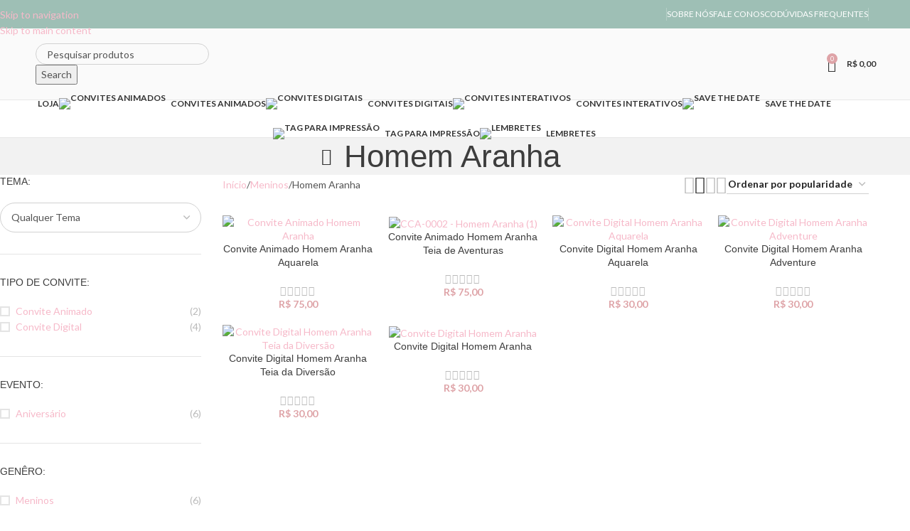

--- FILE ---
content_type: text/html; charset=UTF-8
request_url: https://conectaconvites.com.br/categoria-produto/temas/meninos/homem-aranha/
body_size: 53903
content:
<!DOCTYPE html>
<html lang="pt-BR">
<head>
	<meta charset="UTF-8">
	<link rel="profile" href="https://gmpg.org/xfn/11">
	<link rel="pingback" href="https://conectaconvites.com.br/xmlrpc.php">

	<meta name='robots' content='index, follow, max-image-preview:large, max-snippet:-1, max-video-preview:-1' />
<script>window._wca = window._wca || [];</script>
<!-- Etiqueta do modo de consentimento do Google (gtag.js) dataLayer adicionada pelo Site Kit -->
<script type="text/javascript" id="google_gtagjs-js-consent-mode-data-layer">
/* <![CDATA[ */
window.dataLayer = window.dataLayer || [];function gtag(){dataLayer.push(arguments);}
gtag('consent', 'default', {"ad_personalization":"denied","ad_storage":"denied","ad_user_data":"denied","analytics_storage":"denied","functionality_storage":"denied","security_storage":"denied","personalization_storage":"denied","region":["AT","BE","BG","CH","CY","CZ","DE","DK","EE","ES","FI","FR","GB","GR","HR","HU","IE","IS","IT","LI","LT","LU","LV","MT","NL","NO","PL","PT","RO","SE","SI","SK"],"wait_for_update":500});
window._googlesitekitConsentCategoryMap = {"statistics":["analytics_storage"],"marketing":["ad_storage","ad_user_data","ad_personalization"],"functional":["functionality_storage","security_storage"],"preferences":["personalization_storage"]};
window._googlesitekitConsents = {"ad_personalization":"denied","ad_storage":"denied","ad_user_data":"denied","analytics_storage":"denied","functionality_storage":"denied","security_storage":"denied","personalization_storage":"denied","region":["AT","BE","BG","CH","CY","CZ","DE","DK","EE","ES","FI","FR","GB","GR","HR","HU","IE","IS","IT","LI","LT","LU","LV","MT","NL","NO","PL","PT","RO","SE","SI","SK"],"wait_for_update":500};
/* ]]> */
</script>
<!-- Fim da etiqueta do modo de consentimento do Google (gtag.js) dataLayer adicionada pelo Site Kit -->

	<!-- This site is optimized with the Yoast SEO Premium plugin v26.1 (Yoast SEO v26.1.1) - https://yoast.com/wordpress/plugins/seo/ -->
	<title>Arquivo de Homem Aranha - Conecta Convites</title>
	<link rel="canonical" href="https://conectaconvites.com.br/categoria-produto/meninos/homem-aranha/" />
	<meta property="og:locale" content="pt_BR" />
	<meta property="og:type" content="article" />
	<meta property="og:title" content="Arquivo de Homem Aranha" />
	<meta property="og:url" content="https://conectaconvites.com.br/categoria-produto/meninos/homem-aranha/" />
	<meta property="og:site_name" content="Conecta Convites" />
	<meta property="og:image" content="https://conectaconvites.com.br/wp-content/uploads/2025/03/Design-sem-nome-png.webp" />
	<meta property="og:image:width" content="1200" />
	<meta property="og:image:height" content="675" />
	<meta property="og:image:type" content="image/png" />
	<meta name="twitter:card" content="summary_large_image" />
	<script type="application/ld+json" class="yoast-schema-graph">{"@context":"https://schema.org","@graph":[{"@type":"CollectionPage","@id":"https://conectaconvites.com.br/categoria-produto/meninos/homem-aranha/","url":"https://conectaconvites.com.br/categoria-produto/meninos/homem-aranha/","name":"Arquivo de Homem Aranha - Conecta Convites","isPartOf":{"@id":"https://conectaconvites.com.br/#website"},"primaryImageOfPage":{"@id":"https://conectaconvites.com.br/categoria-produto/meninos/homem-aranha/#primaryimage"},"image":{"@id":"https://conectaconvites.com.br/categoria-produto/meninos/homem-aranha/#primaryimage"},"thumbnailUrl":"https://conectaconvites.com.br/wp-content/uploads/2024/02/0.webp","breadcrumb":{"@id":"https://conectaconvites.com.br/categoria-produto/meninos/homem-aranha/#breadcrumb"},"inLanguage":"pt-BR"},{"@type":"ImageObject","inLanguage":"pt-BR","@id":"https://conectaconvites.com.br/categoria-produto/meninos/homem-aranha/#primaryimage","url":"https://conectaconvites.com.br/wp-content/uploads/2024/02/0.webp","contentUrl":"https://conectaconvites.com.br/wp-content/uploads/2024/02/0.webp","width":1080,"height":1920,"caption":"Convite Animado Homem Aranha"},{"@type":"BreadcrumbList","@id":"https://conectaconvites.com.br/categoria-produto/meninos/homem-aranha/#breadcrumb","itemListElement":[{"@type":"ListItem","position":1,"name":"Início","item":"https://conectaconvites.com.br/"},{"@type":"ListItem","position":2,"name":"Meninos","item":"https://conectaconvites.com.br/categoria-produto/meninos/"},{"@type":"ListItem","position":3,"name":"Homem Aranha"}]},{"@type":"WebSite","@id":"https://conectaconvites.com.br/#website","url":"https://conectaconvites.com.br/","name":"Conecta Convites","description":"A magia da festa em suas mãos!","publisher":{"@id":"https://conectaconvites.com.br/#organization"},"potentialAction":[{"@type":"SearchAction","target":{"@type":"EntryPoint","urlTemplate":"https://conectaconvites.com.br/?s={search_term_string}"},"query-input":{"@type":"PropertyValueSpecification","valueRequired":true,"valueName":"search_term_string"}}],"inLanguage":"pt-BR"},{"@type":"Organization","@id":"https://conectaconvites.com.br/#organization","name":"Conecta Convites","url":"https://conectaconvites.com.br/","logo":{"@type":"ImageObject","inLanguage":"pt-BR","@id":"https://conectaconvites.com.br/#/schema/logo/image/","url":"https://conectaconvites.com.br/wp-content/uploads/2021/08/Favicon-nova.webp","contentUrl":"https://conectaconvites.com.br/wp-content/uploads/2021/08/Favicon-nova.webp","width":550,"height":550,"caption":"Conecta Convites"},"image":{"@id":"https://conectaconvites.com.br/#/schema/logo/image/"},"sameAs":["https://www.facebook.com/conectaconvites","https://www.instagram.com/conectaconvites/","https://br.pinterest.com/conectaconvites/","https://www.youtube.com/channel/UCfFVHHZWc2Z3308nDNpjHhA"],"description":"Transformamos momentos especiais em experiências inesquecíveis com nossos convites digitais e animados. Fale conosco e descubra como podemos tornar sua celebração ainda mais especial! ✨🎉","email":"contato@conectaconvites.com.br","telephone":"(11) 98166-8775","legalName":"Conecta Convites","foundingDate":"2016-07-08"}]}</script>
	<!-- / Yoast SEO Premium plugin. -->


<link rel='dns-prefetch' href='//stats.wp.com' />
<link rel='dns-prefetch' href='//capi-automation.s3.us-east-2.amazonaws.com' />
<link rel='dns-prefetch' href='//www.googletagmanager.com' />
<link rel='dns-prefetch' href='//fonts.googleapis.com' />
<link rel='dns-prefetch' href='//pagead2.googlesyndication.com' />
<link rel="alternate" type="application/rss+xml" title="Feed para Conecta Convites &raquo;" href="https://conectaconvites.com.br/feed/" />
<link rel="alternate" type="application/rss+xml" title="Feed de comentários para Conecta Convites &raquo;" href="https://conectaconvites.com.br/comments/feed/" />
<link rel="alternate" type="application/rss+xml" title="Feed para Conecta Convites &raquo; Homem Aranha Categoria" href="https://conectaconvites.com.br/categoria-produto/meninos/homem-aranha/feed/" />
<style id='wp-img-auto-sizes-contain-inline-css' type='text/css'>
img:is([sizes=auto i],[sizes^="auto," i]){contain-intrinsic-size:3000px 1500px}
/*# sourceURL=wp-img-auto-sizes-contain-inline-css */
</style>
<style id='safe-svg-svg-icon-style-inline-css' type='text/css'>
.safe-svg-cover{text-align:center}.safe-svg-cover .safe-svg-inside{display:inline-block;max-width:100%}.safe-svg-cover svg{fill:currentColor;height:100%;max-height:100%;max-width:100%;width:100%}

/*# sourceURL=https://conectaconvites.com.br/wp-content/plugins/safe-svg/dist/safe-svg-block-frontend.css */
</style>
<style id='joinchat-button-style-inline-css' type='text/css'>
.wp-block-joinchat-button{border:none!important;text-align:center}.wp-block-joinchat-button figure{display:table;margin:0 auto;padding:0}.wp-block-joinchat-button figcaption{font:normal normal 400 .6em/2em var(--wp--preset--font-family--system-font,sans-serif);margin:0;padding:0}.wp-block-joinchat-button .joinchat-button__qr{background-color:#fff;border:6px solid #25d366;border-radius:30px;box-sizing:content-box;display:block;height:200px;margin:auto;overflow:hidden;padding:10px;width:200px}.wp-block-joinchat-button .joinchat-button__qr canvas,.wp-block-joinchat-button .joinchat-button__qr img{display:block;margin:auto}.wp-block-joinchat-button .joinchat-button__link{align-items:center;background-color:#25d366;border:6px solid #25d366;border-radius:30px;display:inline-flex;flex-flow:row nowrap;justify-content:center;line-height:1.25em;margin:0 auto;text-decoration:none}.wp-block-joinchat-button .joinchat-button__link:before{background:transparent var(--joinchat-ico) no-repeat center;background-size:100%;content:"";display:block;height:1.5em;margin:-.75em .75em -.75em 0;width:1.5em}.wp-block-joinchat-button figure+.joinchat-button__link{margin-top:10px}@media (orientation:landscape)and (min-height:481px),(orientation:portrait)and (min-width:481px){.wp-block-joinchat-button.joinchat-button--qr-only figure+.joinchat-button__link{display:none}}@media (max-width:480px),(orientation:landscape)and (max-height:480px){.wp-block-joinchat-button figure{display:none}}

/*# sourceURL=https://conectaconvites.com.br/wp-content/plugins/creame-whatsapp-me/gutenberg/build/style-index.css */
</style>
<style id='woocommerce-inline-inline-css' type='text/css'>
.woocommerce form .form-row .required { visibility: visible; }
/*# sourceURL=woocommerce-inline-inline-css */
</style>
<link rel='stylesheet' id='elementor-frontend-css' href='https://conectaconvites.com.br/wp-content/plugins/elementor/assets/css/frontend.min.css?ver=3.34.1' type='text/css' media='all' />
<link rel='stylesheet' id='elementor-post-5-css' href='https://conectaconvites.com.br/wp-content/uploads/elementor/css/post-5.css?ver=1768228399' type='text/css' media='all' />
<link rel='stylesheet' id='wcpa-frontend-css' href='https://conectaconvites.com.br/wp-content/plugins/woo-custom-product-addons-pro/assets/css/style_2.css?ver=5.0.13' type='text/css' media='all' />
<link rel='stylesheet' id='wd-style-base-css' href='https://conectaconvites.com.br/wp-content/themes/woodmart/css/parts/base.min.css?ver=8.3.8' type='text/css' media='all' />
<link rel='stylesheet' id='wd-helpers-wpb-elem-css' href='https://conectaconvites.com.br/wp-content/themes/woodmart/css/parts/helpers-wpb-elem.min.css?ver=8.3.8' type='text/css' media='all' />
<link rel='stylesheet' id='wd-elementor-base-css' href='https://conectaconvites.com.br/wp-content/themes/woodmart/css/parts/int-elem-base.min.css?ver=8.3.8' type='text/css' media='all' />
<link rel='stylesheet' id='wd-elementor-pro-base-css' href='https://conectaconvites.com.br/wp-content/themes/woodmart/css/parts/int-elementor-pro.min.css?ver=8.3.8' type='text/css' media='all' />
<link rel='stylesheet' id='wd-woocommerce-base-css' href='https://conectaconvites.com.br/wp-content/themes/woodmart/css/parts/woocommerce-base.min.css?ver=8.3.8' type='text/css' media='all' />
<link rel='stylesheet' id='wd-mod-star-rating-css' href='https://conectaconvites.com.br/wp-content/themes/woodmart/css/parts/mod-star-rating.min.css?ver=8.3.8' type='text/css' media='all' />
<link rel='stylesheet' id='wd-woocommerce-block-notices-css' href='https://conectaconvites.com.br/wp-content/themes/woodmart/css/parts/woo-mod-block-notices.min.css?ver=8.3.8' type='text/css' media='all' />
<link rel='stylesheet' id='wd-widget-active-filters-css' href='https://conectaconvites.com.br/wp-content/themes/woodmart/css/parts/woo-widget-active-filters.min.css?ver=8.3.8' type='text/css' media='all' />
<link rel='stylesheet' id='wd-woo-shop-predefined-css' href='https://conectaconvites.com.br/wp-content/themes/woodmart/css/parts/woo-shop-predefined.min.css?ver=8.3.8' type='text/css' media='all' />
<link rel='stylesheet' id='wd-woo-shop-el-products-per-page-css' href='https://conectaconvites.com.br/wp-content/themes/woodmart/css/parts/woo-shop-el-products-per-page.min.css?ver=8.3.8' type='text/css' media='all' />
<link rel='stylesheet' id='wd-woo-shop-page-title-css' href='https://conectaconvites.com.br/wp-content/themes/woodmart/css/parts/woo-shop-page-title.min.css?ver=8.3.8' type='text/css' media='all' />
<link rel='stylesheet' id='wd-woo-mod-shop-loop-head-css' href='https://conectaconvites.com.br/wp-content/themes/woodmart/css/parts/woo-mod-shop-loop-head.min.css?ver=8.3.8' type='text/css' media='all' />
<link rel='stylesheet' id='wd-woo-shop-el-order-by-css' href='https://conectaconvites.com.br/wp-content/themes/woodmart/css/parts/woo-shop-el-order-by.min.css?ver=8.3.8' type='text/css' media='all' />
<link rel='stylesheet' id='wd-woo-shop-el-products-view-css' href='https://conectaconvites.com.br/wp-content/themes/woodmart/css/parts/woo-shop-el-products-view.min.css?ver=8.3.8' type='text/css' media='all' />
<link rel='stylesheet' id='wd-opt-carousel-disable-css' href='https://conectaconvites.com.br/wp-content/themes/woodmart/css/parts/opt-carousel-disable.min.css?ver=8.3.8' type='text/css' media='all' />
<link rel='stylesheet' id='wd-header-base-css' href='https://conectaconvites.com.br/wp-content/themes/woodmart/css/parts/header-base.min.css?ver=8.3.8' type='text/css' media='all' />
<link rel='stylesheet' id='wd-mod-tools-css' href='https://conectaconvites.com.br/wp-content/themes/woodmart/css/parts/mod-tools.min.css?ver=8.3.8' type='text/css' media='all' />
<link rel='stylesheet' id='wd-header-elements-base-css' href='https://conectaconvites.com.br/wp-content/themes/woodmart/css/parts/header-el-base.min.css?ver=8.3.8' type='text/css' media='all' />
<link rel='stylesheet' id='wd-social-icons-css' href='https://conectaconvites.com.br/wp-content/themes/woodmart/css/parts/el-social-icons.min.css?ver=8.3.8' type='text/css' media='all' />
<link rel='stylesheet' id='wd-header-search-css' href='https://conectaconvites.com.br/wp-content/themes/woodmart/css/parts/header-el-search.min.css?ver=8.3.8' type='text/css' media='all' />
<link rel='stylesheet' id='wd-header-search-form-css' href='https://conectaconvites.com.br/wp-content/themes/woodmart/css/parts/header-el-search-form.min.css?ver=8.3.8' type='text/css' media='all' />
<link rel='stylesheet' id='wd-wd-search-form-css' href='https://conectaconvites.com.br/wp-content/themes/woodmart/css/parts/wd-search-form.min.css?ver=8.3.8' type='text/css' media='all' />
<link rel='stylesheet' id='wd-wd-search-results-css' href='https://conectaconvites.com.br/wp-content/themes/woodmart/css/parts/wd-search-results.min.css?ver=8.3.8' type='text/css' media='all' />
<link rel='stylesheet' id='wd-wd-search-dropdown-css' href='https://conectaconvites.com.br/wp-content/themes/woodmart/css/parts/wd-search-dropdown.min.css?ver=8.3.8' type='text/css' media='all' />
<link rel='stylesheet' id='wd-header-cart-side-css' href='https://conectaconvites.com.br/wp-content/themes/woodmart/css/parts/header-el-cart-side.min.css?ver=8.3.8' type='text/css' media='all' />
<link rel='stylesheet' id='wd-header-cart-css' href='https://conectaconvites.com.br/wp-content/themes/woodmart/css/parts/header-el-cart.min.css?ver=8.3.8' type='text/css' media='all' />
<link rel='stylesheet' id='wd-widget-shopping-cart-css' href='https://conectaconvites.com.br/wp-content/themes/woodmart/css/parts/woo-widget-shopping-cart.min.css?ver=8.3.8' type='text/css' media='all' />
<link rel='stylesheet' id='wd-widget-product-list-css' href='https://conectaconvites.com.br/wp-content/themes/woodmart/css/parts/woo-widget-product-list.min.css?ver=8.3.8' type='text/css' media='all' />
<link rel='stylesheet' id='wd-header-mobile-nav-dropdown-css' href='https://conectaconvites.com.br/wp-content/themes/woodmart/css/parts/header-el-mobile-nav-dropdown.min.css?ver=8.3.8' type='text/css' media='all' />
<link rel='stylesheet' id='wd-bg-navigation-css' href='https://conectaconvites.com.br/wp-content/themes/woodmart/css/parts/bg-navigation.min.css?ver=8.3.8' type='text/css' media='all' />
<link rel='stylesheet' id='wd-page-title-css' href='https://conectaconvites.com.br/wp-content/themes/woodmart/css/parts/page-title.min.css?ver=8.3.8' type='text/css' media='all' />
<link rel='stylesheet' id='wd-off-canvas-sidebar-css' href='https://conectaconvites.com.br/wp-content/themes/woodmart/css/parts/opt-off-canvas-sidebar.min.css?ver=8.3.8' type='text/css' media='all' />
<link rel='stylesheet' id='wd-widget-layered-nav-stock-status-css' href='https://conectaconvites.com.br/wp-content/themes/woodmart/css/parts/woo-widget-layered-nav-stock-status.min.css?ver=8.3.8' type='text/css' media='all' />
<link rel='stylesheet' id='wd-select2-css' href='https://conectaconvites.com.br/wp-content/themes/woodmart/css/parts/woo-lib-select2.min.css?ver=8.3.8' type='text/css' media='all' />
<link rel='stylesheet' id='wd-shop-filter-area-css' href='https://conectaconvites.com.br/wp-content/themes/woodmart/css/parts/woo-shop-el-filters-area.min.css?ver=8.3.8' type='text/css' media='all' />
<link rel='stylesheet' id='wd-woo-opt-title-limit-css' href='https://conectaconvites.com.br/wp-content/themes/woodmart/css/parts/woo-opt-title-limit.min.css?ver=8.3.8' type='text/css' media='all' />
<link rel='stylesheet' id='wd-product-loop-css' href='https://conectaconvites.com.br/wp-content/themes/woodmart/css/parts/woo-product-loop.min.css?ver=8.3.8' type='text/css' media='all' />
<link rel='stylesheet' id='wd-product-loop-icons-css' href='https://conectaconvites.com.br/wp-content/themes/woodmart/css/parts/woo-product-loop-icons.min.css?ver=8.3.8' type='text/css' media='all' />
<link rel='stylesheet' id='wd-woo-categories-loop-css' href='https://conectaconvites.com.br/wp-content/themes/woodmart/css/parts/woo-categories-loop.min.css?ver=8.3.8' type='text/css' media='all' />
<link rel='stylesheet' id='wd-categories-loop-css' href='https://conectaconvites.com.br/wp-content/themes/woodmart/css/parts/woo-categories-loop-old.min.css?ver=8.3.8' type='text/css' media='all' />
<link rel='stylesheet' id='wd-woo-opt-stretch-cont-css' href='https://conectaconvites.com.br/wp-content/themes/woodmart/css/parts/woo-opt-stretch-cont.min.css?ver=8.3.8' type='text/css' media='all' />
<link rel='stylesheet' id='wd-woo-opt-products-bg-css' href='https://conectaconvites.com.br/wp-content/themes/woodmart/css/parts/woo-opt-products-bg.min.css?ver=8.3.8' type='text/css' media='all' />
<link rel='stylesheet' id='wd-woo-opt-products-shadow-css' href='https://conectaconvites.com.br/wp-content/themes/woodmart/css/parts/woo-opt-products-shadow.min.css?ver=8.3.8' type='text/css' media='all' />
<link rel='stylesheet' id='wd-sticky-loader-css' href='https://conectaconvites.com.br/wp-content/themes/woodmart/css/parts/mod-sticky-loader.min.css?ver=8.3.8' type='text/css' media='all' />
<link rel='stylesheet' id='wd-mfp-popup-css' href='https://conectaconvites.com.br/wp-content/themes/woodmart/css/parts/lib-magnific-popup.min.css?ver=8.3.8' type='text/css' media='all' />
<link rel='stylesheet' id='wd-mod-animations-transform-css' href='https://conectaconvites.com.br/wp-content/themes/woodmart/css/parts/mod-animations-transform.min.css?ver=8.3.8' type='text/css' media='all' />
<link rel='stylesheet' id='wd-mod-transform-css' href='https://conectaconvites.com.br/wp-content/themes/woodmart/css/parts/mod-transform.min.css?ver=8.3.8' type='text/css' media='all' />
<link rel='stylesheet' id='wd-footer-base-css' href='https://conectaconvites.com.br/wp-content/themes/woodmart/css/parts/footer-base.min.css?ver=8.3.8' type='text/css' media='all' />
<link rel='stylesheet' id='wd-section-title-css' href='https://conectaconvites.com.br/wp-content/themes/woodmart/css/parts/el-section-title.min.css?ver=8.3.8' type='text/css' media='all' />
<link rel='stylesheet' id='wd-text-block-css' href='https://conectaconvites.com.br/wp-content/themes/woodmart/css/parts/el-text-block.min.css?ver=8.3.8' type='text/css' media='all' />
<link rel='stylesheet' id='wd-scroll-top-css' href='https://conectaconvites.com.br/wp-content/themes/woodmart/css/parts/opt-scrolltotop.min.css?ver=8.3.8' type='text/css' media='all' />
<link rel='stylesheet' id='wd-shop-off-canvas-sidebar-css' href='https://conectaconvites.com.br/wp-content/themes/woodmart/css/parts/opt-shop-off-canvas-sidebar.min.css?ver=8.3.8' type='text/css' media='all' />
<link rel='stylesheet' id='wd-mod-sticky-sidebar-opener-css' href='https://conectaconvites.com.br/wp-content/themes/woodmart/css/parts/mod-sticky-sidebar-opener.min.css?ver=8.3.8' type='text/css' media='all' />
<link rel='stylesheet' id='wd-cookies-popup-css' href='https://conectaconvites.com.br/wp-content/themes/woodmart/css/parts/opt-cookies.min.css?ver=8.3.8' type='text/css' media='all' />
<link rel='stylesheet' id='wd-bottom-toolbar-css' href='https://conectaconvites.com.br/wp-content/themes/woodmart/css/parts/opt-bottom-toolbar.min.css?ver=8.3.8' type='text/css' media='all' />
<link rel='stylesheet' id='xts-google-fonts-css' href='https://fonts.googleapis.com/css?family=Lato%3A400%2C700&#038;ver=8.3.8' type='text/css' media='all' />
<link rel='stylesheet' id='elementor-gf-local-roboto-css' href='https://conectaconvites.com.br/wp-content/uploads/elementor/google-fonts/css/roboto.css?ver=1742424308' type='text/css' media='all' />
<link rel='stylesheet' id='elementor-gf-local-robotoslab-css' href='https://conectaconvites.com.br/wp-content/uploads/elementor/google-fonts/css/robotoslab.css?ver=1742424333' type='text/css' media='all' />
<script type="text/javascript" src="https://conectaconvites.com.br/wp-includes/js/jquery/jquery.min.js?ver=3.7.1" id="jquery-core-js"></script>
<script type="text/javascript" src="https://conectaconvites.com.br/wp-content/plugins/woocommerce/assets/js/jquery-blockui/jquery.blockUI.min.js?ver=2.7.0-wc.10.4.3" id="wc-jquery-blockui-js" defer="defer" data-wp-strategy="defer"></script>
<script type="text/javascript" id="wc-add-to-cart-js-extra">
/* <![CDATA[ */
var wc_add_to_cart_params = {"ajax_url":"/wp-admin/admin-ajax.php","wc_ajax_url":"/?wc-ajax=%%endpoint%%","i18n_view_cart":"Ver carrinho","cart_url":"https://conectaconvites.com.br/carrinho/","is_cart":"","cart_redirect_after_add":"no"};
//# sourceURL=wc-add-to-cart-js-extra
/* ]]> */
</script>
<script type="text/javascript" src="https://conectaconvites.com.br/wp-content/plugins/woocommerce/assets/js/frontend/add-to-cart.min.js?ver=10.4.3" id="wc-add-to-cart-js" defer="defer" data-wp-strategy="defer"></script>
<script type="text/javascript" src="https://conectaconvites.com.br/wp-content/plugins/woocommerce/assets/js/js-cookie/js.cookie.min.js?ver=2.1.4-wc.10.4.3" id="wc-js-cookie-js" defer="defer" data-wp-strategy="defer"></script>
<script type="text/javascript" id="woocommerce-js-extra">
/* <![CDATA[ */
var woocommerce_params = {"ajax_url":"/wp-admin/admin-ajax.php","wc_ajax_url":"/?wc-ajax=%%endpoint%%","i18n_password_show":"Mostrar senha","i18n_password_hide":"Ocultar senha"};
//# sourceURL=woocommerce-js-extra
/* ]]> */
</script>
<script type="text/javascript" src="https://conectaconvites.com.br/wp-content/plugins/woocommerce/assets/js/frontend/woocommerce.min.js?ver=10.4.3" id="woocommerce-js" defer="defer" data-wp-strategy="defer"></script>
<script type="text/javascript" src="https://stats.wp.com/s-202603.js" id="woocommerce-analytics-js" defer="defer" data-wp-strategy="defer"></script>

<!-- Snippet da etiqueta do Google (gtag.js) adicionado pelo Site Kit -->
<!-- Snippet do Google Análises adicionado pelo Site Kit -->
<!-- Snippet do Google Anúncios adicionado pelo Site Kit -->
<script type="text/javascript" src="https://www.googletagmanager.com/gtag/js?id=GT-TWTD4C89" id="google_gtagjs-js" async></script>
<script type="text/javascript" id="google_gtagjs-js-after">
/* <![CDATA[ */
window.dataLayer = window.dataLayer || [];function gtag(){dataLayer.push(arguments);}
gtag("set","linker",{"domains":["conectaconvites.com.br"]});
gtag("js", new Date());
gtag("set", "developer_id.dZTNiMT", true);
gtag("config", "GT-TWTD4C89");
gtag("config", "AW-16508876959");
//# sourceURL=google_gtagjs-js-after
/* ]]> */
</script>
<script type="text/javascript" src="https://conectaconvites.com.br/wp-content/themes/woodmart/js/libs/device.min.js?ver=8.3.8" id="wd-device-library-js"></script>
<script type="text/javascript" src="https://conectaconvites.com.br/wp-content/themes/woodmart/js/scripts/global/scrollBar.min.js?ver=8.3.8" id="wd-scrollbar-js"></script>
<link rel="https://api.w.org/" href="https://conectaconvites.com.br/wp-json/" /><link rel="alternate" title="JSON" type="application/json" href="https://conectaconvites.com.br/wp-json/wp/v2/product_cat/111" /><link rel="EditURI" type="application/rsd+xml" title="RSD" href="https://conectaconvites.com.br/xmlrpc.php?rsd" />
<meta name="generator" content="WordPress 6.9" />
<meta name="generator" content="WooCommerce 10.4.3" />
<meta name="generator" content="Site Kit by Google 1.168.0" /><meta name="generator" content="webp-uploads 2.6.1">
	<style>img#wpstats{display:none}</style>
		<!-- Google site verification - Google for WooCommerce -->
<meta name="google-site-verification" content="_jnoD2tTlbfEdXpI6QRGv3Wxmvfm_vAUdDibbj_FI0c" />
					<meta name="viewport" content="width=device-width, initial-scale=1.0, maximum-scale=1.0, user-scalable=no">
										<noscript><style>.woocommerce-product-gallery{ opacity: 1 !important; }</style></noscript>
	
<!-- Meta-etiquetas do Google AdSense adicionado pelo Site Kit -->
<meta name="google-adsense-platform-account" content="ca-host-pub-2644536267352236">
<meta name="google-adsense-platform-domain" content="sitekit.withgoogle.com">
<!-- Fim das meta-etiquetas do Google AdSense adicionado pelo Site Kit -->
<meta name="generator" content="Elementor 3.34.1; features: e_font_icon_svg, additional_custom_breakpoints; settings: css_print_method-external, google_font-enabled, font_display-auto">
<meta name="p:domain_verify" content="6da20cbdf5dc1e337e0a94e55ea4081a"/>
<!-- Google Tag Manager -->
<script>(function(w,d,s,l,i){w[l]=w[l]||[];w[l].push({'gtm.start':
new Date().getTime(),event:'gtm.js'});var f=d.getElementsByTagName(s)[0],
j=d.createElement(s),dl=l!='dataLayer'?'&l='+l:'';j.async=true;j.src=
'https://www.googletagmanager.com/gtm.js?id='+i+dl;f.parentNode.insertBefore(j,f);
})(window,document,'script','dataLayer','GTM-NW54W2DL');</script>
<!-- End Google Tag Manager -->
			<script  type="text/javascript">
				!function(f,b,e,v,n,t,s){if(f.fbq)return;n=f.fbq=function(){n.callMethod?
					n.callMethod.apply(n,arguments):n.queue.push(arguments)};if(!f._fbq)f._fbq=n;
					n.push=n;n.loaded=!0;n.version='2.0';n.queue=[];t=b.createElement(e);t.async=!0;
					t.src=v;s=b.getElementsByTagName(e)[0];s.parentNode.insertBefore(t,s)}(window,
					document,'script','https://connect.facebook.net/en_US/fbevents.js');
			</script>
			<!-- WooCommerce Facebook Integration Begin -->
			<script  type="text/javascript">

				fbq('init', '1037585427448730', {}, {
    "agent": "woocommerce_6-10.4.3-3.5.15"
});

				document.addEventListener( 'DOMContentLoaded', function() {
					// Insert placeholder for events injected when a product is added to the cart through AJAX.
					document.body.insertAdjacentHTML( 'beforeend', '<div class=\"wc-facebook-pixel-event-placeholder\"></div>' );
				}, false );

			</script>
			<!-- WooCommerce Facebook Integration End -->
						<style>
				.e-con.e-parent:nth-of-type(n+4):not(.e-lazyloaded):not(.e-no-lazyload),
				.e-con.e-parent:nth-of-type(n+4):not(.e-lazyloaded):not(.e-no-lazyload) * {
					background-image: none !important;
				}
				@media screen and (max-height: 1024px) {
					.e-con.e-parent:nth-of-type(n+3):not(.e-lazyloaded):not(.e-no-lazyload),
					.e-con.e-parent:nth-of-type(n+3):not(.e-lazyloaded):not(.e-no-lazyload) * {
						background-image: none !important;
					}
				}
				@media screen and (max-height: 640px) {
					.e-con.e-parent:nth-of-type(n+2):not(.e-lazyloaded):not(.e-no-lazyload),
					.e-con.e-parent:nth-of-type(n+2):not(.e-lazyloaded):not(.e-no-lazyload) * {
						background-image: none !important;
					}
				}
			</style>
			
<!-- Snippet do Gerenciador de Tags do Google adicionado pelo Site Kit -->
<script type="text/javascript">
/* <![CDATA[ */

			( function( w, d, s, l, i ) {
				w[l] = w[l] || [];
				w[l].push( {'gtm.start': new Date().getTime(), event: 'gtm.js'} );
				var f = d.getElementsByTagName( s )[0],
					j = d.createElement( s ), dl = l != 'dataLayer' ? '&l=' + l : '';
				j.async = true;
				j.src = 'https://www.googletagmanager.com/gtm.js?id=' + i + dl;
				f.parentNode.insertBefore( j, f );
			} )( window, document, 'script', 'dataLayer', 'GTM-NW54W2DL' );
			
/* ]]> */
</script>

<!-- Fim do código do Gerenciador de Etiquetas do Google adicionado pelo Site Kit -->

<!-- Código do Google Adsense adicionado pelo Site Kit -->
<script type="text/javascript" async="async" src="https://pagead2.googlesyndication.com/pagead/js/adsbygoogle.js?client=ca-pub-1278338723421485&amp;host=ca-host-pub-2644536267352236" crossorigin="anonymous"></script>

<!-- Fim do código do Google AdSense adicionado pelo Site Kit -->
<style>:root{  --wcpaSectionTitleSize:14px;   --wcpaLabelSize:14px;   --wcpaDescSize:14px;   --wcpaErrorSize:14px;   --wcpaLabelWeight:bold;   --wcpaDescWeight:normal;   --wcpaBorderWidth:1px;   --wcpaBorderRadius:6px;   --wcpaInputHeight:45px;   --wcpaCheckLabelSize:14px;   --wcpaCheckBorderWidth:1px;   --wcpaCheckWidth:20px;   --wcpaCheckHeight:20px;   --wcpaCheckBorderRadius:6px;   --wcpaCheckButtonRadius:6px;   --wcpaCheckButtonBorder:1px;   --wcpaQtyWidth:100px;   --wcpaQtyHeight:45px;   --wcpaQtyRadius:6px; }:root{  --wcpaSectionTitleColor:#ffffff;   --wcpaSectionTitleBg:#9ebfb5;   --wcpaLineColor:#Bebebe;   --wcpaButtonColor:#db9cac;   --wcpaLabelColor:#424242;   --wcpaDescColor:#797979;   --wcpaBorderColor:#c6d0e9;   --wcpaBorderColorFocus:#db9cac;   --wcpaInputBgColor:#FFFFFF;   --wcpaInputColor:#5d5d5d;   --wcpaCheckLabelColor:#4a4a4a;   --wcpaCheckBgColor:#db9cac;   --wcpaCheckBorderColor:#B9CBE3;   --wcpaCheckTickColor:#ffffff;   --wcpaRadioBgColor:#db9cac;   --wcpaRadioBorderColor:#B9CBE3;   --wcpaRadioSelBorderColor:#db9cac;   --wcpaButtonTextColor:#ffffff;   --wcpaErrorColor:#F55050;   --wcpaCheckButtonColor:#d1d1d1;   --wcpaCheckButtonBorderColor:#eeeeee;   --wcpaCheckButtonSelectionColor:#db9cac;   --wcpaImageSelectionOutline:#db9cac;   --wcpaImageTickBg:#db9cac;   --wcpaImageTickColor:#FFFFFF;   --wcpaImageTickBorder:#FFFFFF;   --wcpaImageMagnifierBg:#db9cac;   --wcpaImageMagnifierColor:#ffffff;   --wcpaImageMagnifierBorder:#FFFFFF;   --wcpaImageSelectionShadow:rgba(0,0,0,0.25);   --wcpaCheckToggleBg:#d1d1d1;   --wcpaCheckToggleCircleColor:#FFFFFF;   --wcpaCheckToggleBgActive:#5f9e9e;   --wcpaQtyButtonColor:#EEEEEE;   --wcpaQtyButtonHoverColor:#DDDDDD;   --wcpaQtyButtonTextColor:#424242; }:root{  --wcpaLeftLabelWidth:120px; }</style><link rel="icon" href="https://conectaconvites.com.br/wp-content/uploads/2025/10/Favicon-icon-150x150.webp" sizes="32x32" />
<link rel="icon" href="https://conectaconvites.com.br/wp-content/uploads/2025/10/Favicon-icon-300x300.webp" sizes="192x192" />
<link rel="apple-touch-icon" href="https://conectaconvites.com.br/wp-content/uploads/2025/10/Favicon-icon-300x300.webp" />
<meta name="msapplication-TileImage" content="https://conectaconvites.com.br/wp-content/uploads/2025/10/Favicon-icon-300x300.webp" />
<style>
		
		</style>			<style id="wd-style-header_153799-css" data-type="wd-style-header_153799">
				:root{
	--wd-top-bar-h: 40px;
	--wd-top-bar-sm-h: 38px;
	--wd-top-bar-sticky-h: .00001px;
	--wd-top-bar-brd-w: .00001px;

	--wd-header-general-h: 100px;
	--wd-header-general-sm-h: 60px;
	--wd-header-general-sticky-h: .00001px;
	--wd-header-general-brd-w: 1px;

	--wd-header-bottom-h: 52px;
	--wd-header-bottom-sm-h: 52px;
	--wd-header-bottom-sticky-h: .00001px;
	--wd-header-bottom-brd-w: 1px;

	--wd-header-clone-h: 70px;

	--wd-header-brd-w: calc(var(--wd-top-bar-brd-w) + var(--wd-header-general-brd-w) + var(--wd-header-bottom-brd-w));
	--wd-header-h: calc(var(--wd-top-bar-h) + var(--wd-header-general-h) + var(--wd-header-bottom-h) + var(--wd-header-brd-w));
	--wd-header-sticky-h: calc(var(--wd-top-bar-sticky-h) + var(--wd-header-general-sticky-h) + var(--wd-header-bottom-sticky-h) + var(--wd-header-clone-h) + var(--wd-header-brd-w));
	--wd-header-sm-h: calc(var(--wd-top-bar-sm-h) + var(--wd-header-general-sm-h) + var(--wd-header-bottom-sm-h) + var(--wd-header-brd-w));
}

.whb-top-bar .wd-dropdown {
	margin-top: -1px;
}

.whb-top-bar .wd-dropdown:after {
	height: 10px;
}




:root:has(.whb-general-header.whb-border-boxed) {
	--wd-header-general-brd-w: .00001px;
}

@media (max-width: 1024px) {
:root:has(.whb-general-header.whb-hidden-mobile) {
	--wd-header-general-brd-w: .00001px;
}
}

:root:has(.whb-header-bottom.whb-border-boxed) {
	--wd-header-bottom-brd-w: .00001px;
}

@media (max-width: 1024px) {
:root:has(.whb-header-bottom.whb-hidden-mobile) {
	--wd-header-bottom-brd-w: .00001px;
}
}

.whb-header-bottom .wd-dropdown {
	margin-top: 5px;
}

.whb-header-bottom .wd-dropdown:after {
	height: 16px;
}


.whb-clone.whb-sticked .wd-dropdown:not(.sub-sub-menu) {
	margin-top: 14px;
}

.whb-clone.whb-sticked .wd-dropdown:not(.sub-sub-menu):after {
	height: 25px;
}

		
.whb-top-bar {
	background-color: rgba(158, 191, 181, 1);border-bottom-width: 0px;border-bottom-style: solid;
}

.whb-22gmi1rwugub2st8ibo5 form.searchform {
	--wd-form-height: 30px;
}
.whb-general-header {
	background-color: rgba(250, 250, 250, 1);border-color: rgba(232, 232, 232, 1);border-bottom-width: 1px;border-bottom-style: solid;
}

.whb-n2l9rbiuu75grke1bz2j form.searchform {
	--wd-form-height: 42px;
}
.whb-header-bottom {
	border-color: rgba(232, 232, 232, 1);border-bottom-width: 1px;border-bottom-style: solid;
}
			</style>
						<style id="wd-style-theme_settings_default-css" data-type="wd-style-theme_settings_default">
				@font-face {
	font-weight: normal;
	font-style: normal;
	font-family: "woodmart-font";
	src: url("//conectaconvites.com.br/wp-content/themes/woodmart/fonts/woodmart-font-1-400.woff2?v=8.3.8") format("woff2");
}

:root {
	--wd-text-font: "Lato", Arial, Helvetica, sans-serif;
	--wd-text-font-weight: 400;
	--wd-text-color: rgb(84,84,84);
	--wd-text-font-size: 14px;
	--wd-title-font: "Glaciall", Arial, Helvetica, sans-serif;
	--wd-title-font-weight: 400;
	--wd-title-color: rgb(61,61,61);
	--wd-entities-title-font: "Glaciall", Arial, Helvetica, sans-serif;
	--wd-entities-title-font-weight: 400;
	--wd-entities-title-color: rgb(61,61,61);
	--wd-entities-title-color-hover: rgb(84, 84, 84);
	--wd-alternative-font: "Glaciall", Arial, Helvetica, sans-serif;
	--wd-widget-title-font: "Glaciall", Arial, Helvetica, sans-serif;
	--wd-widget-title-font-weight: 400;
	--wd-widget-title-transform: uppercase;
	--wd-widget-title-color: rgb(61,61,61);
	--wd-widget-title-font-size: 14px;
	--wd-header-el-font: "Lato", Arial, Helvetica, sans-serif;
	--wd-header-el-font-weight: 700;
	--wd-header-el-transform: uppercase;
	--wd-header-el-font-size: 12px;
	--wd-otl-style: dotted;
	--wd-otl-width: 2px;
	--wd-primary-color: rgb(222,163,167);
	--wd-alternative-color: rgb(95,158,158);
	--btn-default-bgcolor: rgb(95,158,158);
	--btn-default-bgcolor-hover: rgb(222,163,167);
	--btn-accented-bgcolor: rgb(95,158,158);
	--btn-accented-bgcolor-hover: rgb(222,163,167);
	--wd-form-brd-width: 1px;
	--notices-success-bg: rgb(95,158,158);
	--notices-success-color: #fff;
	--notices-warning-bg: rgb(95,158,158);
	--notices-warning-color: #fff;
	--wd-link-color: rgb(246,185,201);
	--wd-link-color-hover: rgb(222,163,167);
}
.wd-age-verify-wrap {
	--wd-popup-width: 500px;
}
.wd-popup.wd-promo-popup {
	background-color: #111111;
	background-image: url();
	background-repeat: no-repeat;
	background-size: cover;
	background-position: center center;
}
.wd-promo-popup-wrap {
	--wd-popup-width: 800px;
}
:is(.woodmart-archive-shop .wd-builder-off,.wd-wishlist-content,.related-and-upsells,.cart-collaterals,.wd-shop-product,.wd-fbt) .wd-products-with-bg, :is(.woodmart-archive-shop .wd-builder-off,.wd-wishlist-content,.related-and-upsells,.cart-collaterals,.wd-shop-product,.wd-fbt) .wd-products-with-bg :is(.wd-product,.wd-cat) {
	--wd-prod-bg:rgb(247,247,247);
	--wd-bordered-bg:rgb(247,247,247);
}
:is(.woodmart-woocommerce-layered-nav, .wd-product-category-filter) .wd-scroll-content {
	max-height: 223px;
}
.wd-page-title .wd-page-title-bg img {
	object-fit: cover;
	object-position: center center;
}
.wd-footer {
	background-color: rgb(250,250,250);
	background-image: none;
}
body, [class*=color-scheme-light], [class*=color-scheme-dark], .wd-search-form[class*="wd-header-search-form"] form.searchform, .wd-el-search .searchform {
	--wd-form-brd-color: rgb(209,209,209);
	--wd-form-brd-color-focus: rgb(222,163,167);
}
.product-labels .product-label.new {
	background-color: rgb(95,158,158);
}
.mfp-wrap.wd-popup-quick-view-wrap {
	--wd-popup-width: 920px;
}
.woocommerce-product-gallery {
	--wd-gallery-gap: 10px;
}
:root{
--wd-container-w: 1222px;
--wd-form-brd-radius: 35px;
--btn-default-color: #333;
--btn-default-color-hover: #333;
--btn-accented-color: #fff;
--btn-accented-color-hover: #fff;
--btn-default-brd-radius: 5px;
--btn-default-box-shadow: none;
--btn-default-box-shadow-hover: none;
--btn-accented-brd-radius: 35px;
--btn-accented-box-shadow: none;
--btn-accented-box-shadow-hover: none;
--wd-brd-radius: 0px;
}

@media (min-width: 1222px) {
section.elementor-section.wd-section-stretch > .elementor-container {
margin-left: auto;
margin-right: auto;
}
}


.wd-page-title {
background-color: rgba(237,237,237,0.69);
}

@font-face {
	font-family: "Glaciall";
	font-weight: 400;
	font-style: normal;
}

@font-face {
	font-family: "Glaciall";
	font-weight: 600;
	font-style: normal;
}

			</style>
			</head>

<body class="archive tax-product_cat term-homem-aranha term-111 wp-custom-logo wp-theme-woodmart wp-child-theme-woodmart-child theme-woodmart woocommerce woocommerce-page woocommerce-no-js wrapper-full-width  categories-accordion-on woodmart-archive-shop woodmart-ajax-shop-on sticky-toolbar-on elementor-default elementor-kit-5">
					<!-- Snippet do Gerenciador de Etiqueta do Google (noscript) adicionado pelo Site Kit -->
		<noscript>
			<iframe src="https://www.googletagmanager.com/ns.html?id=GTM-NW54W2DL" height="0" width="0" style="display:none;visibility:hidden"></iframe>
		</noscript>
		<!-- Fim do código do Gerenciador de Etiquetas do Google (noscript) adicionado pelo Site Kit -->
		<script type="text/javascript" id="wd-flicker-fix">// Flicker fix.</script>		<div class="wd-skip-links">
								<a href="#menu-categorias" class="wd-skip-navigation btn">
						Skip to navigation					</a>
								<a href="#main-content" class="wd-skip-content btn">
				Skip to main content			</a>
		</div>
			
	
	<div class="wd-page-wrapper website-wrapper">
									<header class="whb-header whb-header_153799 whb-sticky-shadow whb-scroll-slide whb-sticky-clone">
					<div class="whb-main-header">
	
<div class="whb-row whb-top-bar whb-sticky-row whb-with-bg whb-without-border whb-color-light whb-flex-flex-middle">
	<div class="container">
		<div class="whb-flex-row whb-top-bar-inner">
			<div class="whb-column whb-col-left whb-column5 whb-visible-lg">
				<div
						class=" wd-social-icons wd-style-default social-follow wd-shape-circle  whb-a156h8ihna9uwahmn7rw color-scheme-light text-center">
				
				
									<a rel="noopener noreferrer nofollow" href="https://www.facebook.com/conectaconvites" target="_blank" class=" wd-social-icon social-facebook" aria-label="Facebook social link">
						<span class="wd-icon"></span>
											</a>
				
				
				
				
									<a rel="noopener noreferrer nofollow" href="https://www.instagram.com/conectaconvites/" target="_blank" class=" wd-social-icon social-instagram" aria-label="Instagram social link">
						<span class="wd-icon"></span>
											</a>
				
				
									<a rel="noopener noreferrer nofollow" href="https://www.youtube.com/@conectaconvites" target="_blank" class=" wd-social-icon social-youtube" aria-label="YouTube social link">
						<span class="wd-icon"></span>
											</a>
				
									<a rel="noopener noreferrer nofollow" href="https://br.pinterest.com/conectaconvites/" target="_blank" class=" wd-social-icon social-pinterest" aria-label="Pinterest social link">
						<span class="wd-icon"></span>
											</a>
				
				
				
				
				
				
				
				
				
				
				
									<a rel="noopener noreferrer nofollow" href="https://api.whatsapp.com/send/?phone=5511981668775&#038;text&#038;type=phone_number&#038;app_absent=0" target="_blank" class="wd-hide-md  wd-social-icon social-whatsapp" aria-label="WhatsApp social link">
						<span class="wd-icon"></span>
											</a>

					<a rel="noopener noreferrer nofollow" href="https://api.whatsapp.com/send/?phone=5511981668775&#038;text&#038;type=phone_number&#038;app_absent=0" target="_blank" class="wd-hide-lg  wd-social-icon social-whatsapp" aria-label="WhatsApp social link">
						<span class="wd-icon"></span>
											</a>
				
				
				
									<a rel="noopener noreferrer nofollow" href="https://www.tiktok.com/@conecta.convites" target="_blank" class=" wd-social-icon social-tiktok" aria-label="TikTok social link">
						<span class="wd-icon"></span>
											</a>
				
				
				
				
				
			</div>

		</div>
<div class="whb-column whb-col-center whb-column6 whb-visible-lg whb-empty-column">
	</div>
<div class="whb-column whb-col-right whb-column7 whb-visible-lg">
	<div class="wd-header-divider wd-full-height whb-aik22afewdiur23h71ba"></div>

<nav class="wd-header-nav wd-header-secondary-nav whb-qyxd33agi52wruenrb9t text-right" role="navigation" aria-label="Top Bar Right">
	<ul id="menu-top-bar-right" class="menu wd-nav wd-nav-header wd-nav-secondary wd-style-underline wd-gap-s"><li id="menu-item-16020" class="menu-item menu-item-type-post_type menu-item-object-page menu-item-16020 item-level-0 menu-simple-dropdown wd-event-hover" ><a href="https://conectaconvites.com.br/sobre-nos/" class="woodmart-nav-link"><span class="nav-link-text">Sobre Nós</span></a></li>
<li id="menu-item-15550" class="menu-item menu-item-type-custom menu-item-object-custom menu-item-15550 item-level-0 menu-simple-dropdown wd-event-hover" ><a title="FALE CONOSCO" href="https://conectaconvites.com.br/fale-conosco/" class="woodmart-nav-link"><span class="nav-link-text">Fale Conosco</span></a></li>
<li id="menu-item-17315" class="menu-item menu-item-type-post_type menu-item-object-page menu-item-17315 item-level-0 menu-simple-dropdown wd-event-hover" ><a href="https://conectaconvites.com.br/duvidas-frequentes/" class="woodmart-nav-link"><span class="nav-link-text">Dúvidas Frequentes</span></a></li>
</ul></nav>
<div class="wd-header-divider wd-full-height whb-hvo7pk2f543doxhr21h5"></div>
</div>
<div class="whb-column whb-col-mobile whb-column_mobile1 whb-hidden-lg">
				<div
						class=" wd-social-icons wd-style-default social-follow wd-shape-circle  whb-vmlw3iqy1i9gf64uk7of color-scheme-light text-center">
				
				
									<a rel="noopener noreferrer nofollow" href="https://www.facebook.com/conectaconvites" target="_blank" class=" wd-social-icon social-facebook" aria-label="Facebook social link">
						<span class="wd-icon"></span>
											</a>
				
				
				
				
									<a rel="noopener noreferrer nofollow" href="https://www.instagram.com/conectaconvites/" target="_blank" class=" wd-social-icon social-instagram" aria-label="Instagram social link">
						<span class="wd-icon"></span>
											</a>
				
				
									<a rel="noopener noreferrer nofollow" href="https://www.youtube.com/@conectaconvites" target="_blank" class=" wd-social-icon social-youtube" aria-label="YouTube social link">
						<span class="wd-icon"></span>
											</a>
				
									<a rel="noopener noreferrer nofollow" href="https://br.pinterest.com/conectaconvites/" target="_blank" class=" wd-social-icon social-pinterest" aria-label="Pinterest social link">
						<span class="wd-icon"></span>
											</a>
				
				
				
				
				
				
				
				
				
				
				
									<a rel="noopener noreferrer nofollow" href="https://api.whatsapp.com/send/?phone=5511981668775&#038;text&#038;type=phone_number&#038;app_absent=0" target="_blank" class="wd-hide-md  wd-social-icon social-whatsapp" aria-label="WhatsApp social link">
						<span class="wd-icon"></span>
											</a>

					<a rel="noopener noreferrer nofollow" href="https://api.whatsapp.com/send/?phone=5511981668775&#038;text&#038;type=phone_number&#038;app_absent=0" target="_blank" class="wd-hide-lg  wd-social-icon social-whatsapp" aria-label="WhatsApp social link">
						<span class="wd-icon"></span>
											</a>
				
				
				
									<a rel="noopener noreferrer nofollow" href="https://www.tiktok.com/@conecta.convites" target="_blank" class=" wd-social-icon social-tiktok" aria-label="TikTok social link">
						<span class="wd-icon"></span>
											</a>
				
				
				
				
				
			</div>

		</div>
		</div>
	</div>
</div>

<div class="whb-row whb-general-header whb-not-sticky-row whb-with-bg whb-border-fullwidth whb-color-dark whb-flex-flex-middle">
	<div class="container">
		<div class="whb-flex-row whb-general-header-inner">
			<div class="whb-column whb-col-left whb-column8 whb-visible-lg">
	<div class="site-logo whb-gs8bcnxektjsro21n657 wd-switch-logo">
	<a href="https://conectaconvites.com.br/" class="wd-logo wd-main-logo" rel="home" aria-label="Site logo">
		<img width="550" height="550" src="https://conectaconvites.com.br/wp-content/uploads/2025/10/Logo-Conecta-Convites-fundo-transparente.webp" class="attachment-full size-full" alt="" style="max-width:250px;" decoding="async" srcset="https://conectaconvites.com.br/wp-content/uploads/2025/10/Logo-Conecta-Convites-fundo-transparente.webp 550w, https://conectaconvites.com.br/wp-content/uploads/2025/10/Logo-Conecta-Convites-fundo-transparente-430x430.webp 430w, https://conectaconvites.com.br/wp-content/uploads/2025/10/Logo-Conecta-Convites-fundo-transparente-150x150.webp 150w, https://conectaconvites.com.br/wp-content/uploads/2025/10/Logo-Conecta-Convites-fundo-transparente-416x416.webp 416w, https://conectaconvites.com.br/wp-content/uploads/2025/10/Logo-Conecta-Convites-fundo-transparente-300x300.webp 300w, https://conectaconvites.com.br/wp-content/uploads/2025/10/Logo-Conecta-Convites-fundo-transparente-80x80.webp 80w" sizes="(max-width: 550px) 100vw, 550px" />	</a>
					<a href="https://conectaconvites.com.br/" class="wd-logo wd-sticky-logo" rel="home">
			<img width="550" height="550" src="https://conectaconvites.com.br/wp-content/uploads/2025/10/Logo-Conecta-Convites-fundo-transparente.webp" class="attachment-full size-full" alt="" style="max-width:250px;" decoding="async" srcset="https://conectaconvites.com.br/wp-content/uploads/2025/10/Logo-Conecta-Convites-fundo-transparente.webp 550w, https://conectaconvites.com.br/wp-content/uploads/2025/10/Logo-Conecta-Convites-fundo-transparente-430x430.webp 430w, https://conectaconvites.com.br/wp-content/uploads/2025/10/Logo-Conecta-Convites-fundo-transparente-150x150.webp 150w, https://conectaconvites.com.br/wp-content/uploads/2025/10/Logo-Conecta-Convites-fundo-transparente-416x416.webp 416w, https://conectaconvites.com.br/wp-content/uploads/2025/10/Logo-Conecta-Convites-fundo-transparente-300x300.webp 300w, https://conectaconvites.com.br/wp-content/uploads/2025/10/Logo-Conecta-Convites-fundo-transparente-80x80.webp 80w" sizes="(max-width: 550px) 100vw, 550px" />		</a>
	</div>
</div>
<div class="whb-column whb-col-center whb-column9 whb-visible-lg">
	
<div class="whb-space-element whb-rctwbqacbhme9wjahxs7 " style="width:60px;"></div>
<div class="wd-search-form  wd-header-search-form wd-display-form whb-22gmi1rwugub2st8ibo5">

<form role="search" method="get" class="searchform  wd-style-with-bg woodmart-ajax-search" action="https://conectaconvites.com.br/"  data-thumbnail="1" data-price="1" data-post_type="product" data-count="10" data-sku="0" data-symbols_count="3" data-include_cat_search="no" autocomplete="off">
	<input type="text" class="s" placeholder="Pesquisar produtos" value="" name="s" aria-label="Search" title="Pesquisar produtos" required/>
	<input type="hidden" name="post_type" value="product">

	<span tabindex="0" aria-label="Clear search" class="wd-clear-search wd-role-btn wd-hide"></span>

	
	<button type="submit" class="searchsubmit">
		<span>
			Search		</span>
			</button>
</form>

	<div class="wd-search-results-wrapper">
		<div class="wd-search-results wd-dropdown-results wd-dropdown wd-scroll">
			<div class="wd-scroll-content">
				
				
							</div>
		</div>
	</div>

</div>

<div class="whb-space-element whb-mw3sh5v9cmqwwn60s889 " style="width:60px;"></div>
</div>
<div class="whb-column whb-col-right whb-column10 whb-visible-lg">
	
<div class="whb-space-element whb-d6tcdhggjbqbrs217tl1 " style="width:15px;"></div>

<div class="wd-header-cart wd-tools-element wd-design-2 cart-widget-opener whb-nedhm962r512y1xz9j06">
	<a href="https://conectaconvites.com.br/carrinho/" title="Carrinho de compras">
		
			<span class="wd-tools-icon wd-icon-alt">
															<span class="wd-cart-number wd-tools-count">0 <span>items</span></span>
									</span>
			<span class="wd-tools-text">
				
										<span class="wd-cart-subtotal"><span class="woocommerce-Price-amount amount"><bdi><span class="woocommerce-Price-currencySymbol">&#82;&#36;</span>&nbsp;0,00</bdi></span></span>
					</span>

			</a>
	</div>
</div>
<div class="whb-column whb-mobile-left whb-column_mobile2 whb-hidden-lg">
	<div class="wd-tools-element wd-header-mobile-nav wd-style-text wd-design-1 whb-g1k0m1tib7raxrwkm1t3">
	<a href="#" rel="nofollow" aria-label="Open mobile menu">
		
		<span class="wd-tools-icon">
					</span>

		<span class="wd-tools-text">Menu</span>

			</a>
</div></div>
<div class="whb-column whb-mobile-center whb-column_mobile3 whb-hidden-lg">
	<div class="site-logo whb-lt7vdqgaccmapftzurvt wd-switch-logo">
	<a href="https://conectaconvites.com.br/" class="wd-logo wd-main-logo" rel="home" aria-label="Site logo">
		<img width="550" height="550" src="https://conectaconvites.com.br/wp-content/uploads/2025/10/Logo-Conecta-Convites-fundo-transparente.webp" class="attachment-full size-full" alt="" style="max-width:179px;" decoding="async" srcset="https://conectaconvites.com.br/wp-content/uploads/2025/10/Logo-Conecta-Convites-fundo-transparente.webp 550w, https://conectaconvites.com.br/wp-content/uploads/2025/10/Logo-Conecta-Convites-fundo-transparente-430x430.webp 430w, https://conectaconvites.com.br/wp-content/uploads/2025/10/Logo-Conecta-Convites-fundo-transparente-150x150.webp 150w, https://conectaconvites.com.br/wp-content/uploads/2025/10/Logo-Conecta-Convites-fundo-transparente-416x416.webp 416w, https://conectaconvites.com.br/wp-content/uploads/2025/10/Logo-Conecta-Convites-fundo-transparente-300x300.webp 300w, https://conectaconvites.com.br/wp-content/uploads/2025/10/Logo-Conecta-Convites-fundo-transparente-80x80.webp 80w" sizes="(max-width: 550px) 100vw, 550px" />	</a>
					<a href="https://conectaconvites.com.br/" class="wd-logo wd-sticky-logo" rel="home">
			<img width="550" height="550" src="https://conectaconvites.com.br/wp-content/uploads/2025/10/Logo-Conecta-Convites-fundo-transparente.webp" class="attachment-full size-full" alt="" style="max-width:179px;" decoding="async" srcset="https://conectaconvites.com.br/wp-content/uploads/2025/10/Logo-Conecta-Convites-fundo-transparente.webp 550w, https://conectaconvites.com.br/wp-content/uploads/2025/10/Logo-Conecta-Convites-fundo-transparente-430x430.webp 430w, https://conectaconvites.com.br/wp-content/uploads/2025/10/Logo-Conecta-Convites-fundo-transparente-150x150.webp 150w, https://conectaconvites.com.br/wp-content/uploads/2025/10/Logo-Conecta-Convites-fundo-transparente-416x416.webp 416w, https://conectaconvites.com.br/wp-content/uploads/2025/10/Logo-Conecta-Convites-fundo-transparente-300x300.webp 300w, https://conectaconvites.com.br/wp-content/uploads/2025/10/Logo-Conecta-Convites-fundo-transparente-80x80.webp 80w" sizes="(max-width: 550px) 100vw, 550px" />		</a>
	</div>
</div>
<div class="whb-column whb-mobile-right whb-column_mobile4 whb-hidden-lg">
	
<div class="wd-header-cart wd-tools-element wd-design-5 cart-widget-opener whb-trk5sfmvib0ch1s1qbtc">
	<a href="https://conectaconvites.com.br/carrinho/" title="Carrinho de compras">
		
			<span class="wd-tools-icon wd-icon-alt">
															<span class="wd-cart-number wd-tools-count">0 <span>items</span></span>
									</span>
			<span class="wd-tools-text">
				
										<span class="wd-cart-subtotal"><span class="woocommerce-Price-amount amount"><bdi><span class="woocommerce-Price-currencySymbol">&#82;&#36;</span>&nbsp;0,00</bdi></span></span>
					</span>

			</a>
	</div>
</div>
		</div>
	</div>
</div>

<div class="whb-row whb-header-bottom whb-sticky-row whb-without-bg whb-border-fullwidth whb-color-dark whb-flex-flex-middle">
	<div class="container">
		<div class="whb-flex-row whb-header-bottom-inner">
			<div class="whb-column whb-col-left whb-column11 whb-visible-lg whb-empty-column">
	</div>
<div class="whb-column whb-col-center whb-column12 whb-visible-lg">
	<nav class="wd-header-nav wd-header-main-nav text-center wd-design-1 whb-aup3nlzyrr74aka1sunc" role="navigation" aria-label="Main navigation">
	<ul id="menu-menu-principal" class="menu wd-nav wd-nav-header wd-nav-main wd-style-bg wd-gap-s"><li id="menu-item-21198" class="menu-item menu-item-type-post_type menu-item-object-page menu-item-21198 item-level-0 menu-simple-dropdown wd-event-hover" ><a href="https://conectaconvites.com.br/loja/" class="woodmart-nav-link"><span class="nav-link-text">Loja</span></a></li>
<li id="menu-item-19203" class="menu-item menu-item-type-taxonomy menu-item-object-product_cat menu-item-19203 item-level-0 menu-simple-dropdown wd-event-hover" ><a href="https://conectaconvites.com.br/categoria-produto/convites-animados/" class="woodmart-nav-link"><img width="150" height="150" src="https://conectaconvites.com.br/wp-content/uploads/2024/03/convites-animados-1-150x150.png" class="wd-nav-img" alt="Convites Animados" decoding="async" srcset="https://conectaconvites.com.br/wp-content/uploads/2024/03/convites-animados-1-150x150.png 150w, https://conectaconvites.com.br/wp-content/uploads/2024/03/convites-animados-1-430x430.webp 430w, https://conectaconvites.com.br/wp-content/uploads/2024/03/convites-animados-1-300x300.png 300w, https://conectaconvites.com.br/wp-content/uploads/2024/03/convites-animados-1-100x100.png 100w, https://conectaconvites.com.br/wp-content/uploads/2024/03/convites-animados-1-50x50.png 50w, https://conectaconvites.com.br/wp-content/uploads/2024/03/convites-animados-1.webp 512w" sizes="(max-width: 150px) 100vw, 150px" /><span class="nav-link-text">Convites Animados</span></a></li>
<li id="menu-item-19204" class="menu-item menu-item-type-taxonomy menu-item-object-product_cat menu-item-19204 item-level-0 menu-simple-dropdown wd-event-hover" ><a href="https://conectaconvites.com.br/categoria-produto/convites-digitais/" class="woodmart-nav-link"><img width="150" height="150" src="https://conectaconvites.com.br/wp-content/uploads/2024/03/convite-digital-1-150x150.png" class="wd-nav-img" alt="Convites Digitais" decoding="async" srcset="https://conectaconvites.com.br/wp-content/uploads/2024/03/convite-digital-1-150x150.png 150w, https://conectaconvites.com.br/wp-content/uploads/2024/03/convite-digital-1-430x430.webp 430w, https://conectaconvites.com.br/wp-content/uploads/2024/03/convite-digital-1-300x300.png 300w, https://conectaconvites.com.br/wp-content/uploads/2024/03/convite-digital-1-50x50.png 50w, https://conectaconvites.com.br/wp-content/uploads/2024/03/convite-digital-1.webp 512w" sizes="(max-width: 150px) 100vw, 150px" /><span class="nav-link-text">Convites Digitais</span></a></li>
<li id="menu-item-19205" class="menu-item menu-item-type-taxonomy menu-item-object-product_cat menu-item-19205 item-level-0 menu-simple-dropdown wd-event-hover" ><a href="https://conectaconvites.com.br/categoria-produto/convites-interativos/" class="woodmart-nav-link"><img width="150" height="150" src="https://conectaconvites.com.br/wp-content/uploads/2024/04/convites-interativos-150x150.png" class="wd-nav-img" alt="Convites Interativos" decoding="async" srcset="https://conectaconvites.com.br/wp-content/uploads/2024/04/convites-interativos-150x150.png 150w, https://conectaconvites.com.br/wp-content/uploads/2024/04/convites-interativos-430x430.webp 430w, https://conectaconvites.com.br/wp-content/uploads/2024/04/convites-interativos-300x300.png 300w, https://conectaconvites.com.br/wp-content/uploads/2024/04/convites-interativos-55x55.png 55w, https://conectaconvites.com.br/wp-content/uploads/2024/04/convites-interativos-60x60.png 60w, https://conectaconvites.com.br/wp-content/uploads/2024/04/convites-interativos.webp 512w" sizes="(max-width: 150px) 100vw, 150px" /><span class="nav-link-text">Convites Interativos</span></a></li>
<li id="menu-item-19206" class="menu-item menu-item-type-taxonomy menu-item-object-product_cat menu-item-19206 item-level-0 menu-simple-dropdown wd-event-hover" ><a href="https://conectaconvites.com.br/categoria-produto/save-the-date/" class="woodmart-nav-link"><img width="150" height="150" src="https://conectaconvites.com.br/wp-content/uploads/2024/04/SAVE-150x150.png" class="wd-nav-img" alt="Save the date" decoding="async" srcset="https://conectaconvites.com.br/wp-content/uploads/2024/04/SAVE-150x150.png 150w, https://conectaconvites.com.br/wp-content/uploads/2024/04/SAVE-430x430.webp 430w, https://conectaconvites.com.br/wp-content/uploads/2024/04/SAVE-300x300.png 300w, https://conectaconvites.com.br/wp-content/uploads/2024/04/SAVE-50x50.png 50w, https://conectaconvites.com.br/wp-content/uploads/2024/04/SAVE.webp 512w" sizes="(max-width: 150px) 100vw, 150px" /><span class="nav-link-text">Save the date</span></a></li>
<li id="menu-item-19249" class="menu-item menu-item-type-taxonomy menu-item-object-product_cat menu-item-19249 item-level-0 menu-simple-dropdown wd-event-hover" ><a href="https://conectaconvites.com.br/categoria-produto/tag-para-impressao/" class="woodmart-nav-link"><img width="150" height="150" src="https://conectaconvites.com.br/wp-content/uploads/2025/02/TAG-1-150x150.webp" class="wd-nav-img" alt="Tag para Impressão" decoding="async" srcset="https://conectaconvites.com.br/wp-content/uploads/2025/02/TAG-1-150x150.webp 150w, https://conectaconvites.com.br/wp-content/uploads/2025/02/TAG-1-png-430x430.webp 430w, https://conectaconvites.com.br/wp-content/uploads/2025/02/TAG-1-png-700x700.webp 700w, https://conectaconvites.com.br/wp-content/uploads/2025/02/TAG-1-300x300.webp 300w, https://conectaconvites.com.br/wp-content/uploads/2025/02/TAG-1-800x800.webp 800w, https://conectaconvites.com.br/wp-content/uploads/2025/02/TAG-1-768x768.webp 768w, https://conectaconvites.com.br/wp-content/uploads/2025/02/TAG-1-1536x1536.webp 1536w, https://conectaconvites.com.br/wp-content/uploads/2025/02/TAG-1-2048x2048.webp 2048w" sizes="(max-width: 150px) 100vw, 150px" /><span class="nav-link-text">Tag para Impressão</span></a></li>
<li id="menu-item-20414" class="menu-item menu-item-type-taxonomy menu-item-object-product_cat menu-item-20414 item-level-0 menu-simple-dropdown wd-event-hover" ><a href="https://conectaconvites.com.br/categoria-produto/lembretes/" class="woodmart-nav-link"><img width="150" height="150" src="https://conectaconvites.com.br/wp-content/uploads/2025/02/lembrete-150x150.webp" class="wd-nav-img" alt="Lembretes" decoding="async" srcset="https://conectaconvites.com.br/wp-content/uploads/2025/02/lembrete-150x150.webp 150w, https://conectaconvites.com.br/wp-content/uploads/2025/02/lembrete-png-430x430.webp 430w, https://conectaconvites.com.br/wp-content/uploads/2025/02/lembrete-300x300.webp 300w, https://conectaconvites.com.br/wp-content/uploads/2025/02/lembrete-png.webp 512w" sizes="(max-width: 150px) 100vw, 150px" /><span class="nav-link-text">Lembretes</span></a></li>
</ul></nav>
</div>
<div class="whb-column whb-col-right whb-column13 whb-visible-lg whb-empty-column">
	</div>
<div class="whb-column whb-col-mobile whb-column_mobile5 whb-hidden-lg">
	<div class="wd-search-form  wd-header-search-form-mobile wd-display-form whb-n2l9rbiuu75grke1bz2j">

<form role="search" method="get" class="searchform  wd-style-with-bg-2 woodmart-ajax-search" action="https://conectaconvites.com.br/"  data-thumbnail="1" data-price="1" data-post_type="product" data-count="20" data-sku="0" data-symbols_count="3" data-include_cat_search="no" autocomplete="off">
	<input type="text" class="s" placeholder="Pesquisar produtos" value="" name="s" aria-label="Search" title="Pesquisar produtos" required/>
	<input type="hidden" name="post_type" value="product">

	<span tabindex="0" aria-label="Clear search" class="wd-clear-search wd-role-btn wd-hide"></span>

	
	<button type="submit" class="searchsubmit">
		<span>
			Search		</span>
			</button>
</form>

	<div class="wd-search-results-wrapper">
		<div class="wd-search-results wd-dropdown-results wd-dropdown wd-scroll">
			<div class="wd-scroll-content">
				
				
							</div>
		</div>
	</div>

</div>
</div>
		</div>
	</div>
</div>
</div>
				</header>
			
								<div class="wd-page-content main-page-wrapper">
		
									<div class="wd-page-title page-title  page-title-default title-size-small title-design-centered color-scheme-default with-back-btn" style="">
					<div class="wd-page-title-bg wd-fill">
											</div>
					<div class="container">
						<div class="wd-title-wrapp">
																		<div class="wd-back-btn wd-action-btn wd-style-icon"><a href="#" rel="nofollow noopener" aria-label="Go back"></a></div>
									
															<h1 class="entry-title title">
									Homem Aranha								</h1>

																					</div>

											</div>
				</div>
						
		<main id="main-content" class="wd-content-layout content-layout-wrapper container wd-grid-g wd-sidebar-hidden-md-sm wd-sidebar-hidden-sm wd-builder-off" role="main" style="--wd-col-lg:12;--wd-gap-lg:30px;--wd-gap-sm:20px;">
				
	
<aside class="wd-sidebar sidebar-container wd-grid-col sidebar-left" style="--wd-col-lg:3;--wd-col-md:12;--wd-col-sm:12;">
			<div class="wd-heading">
			<div class="close-side-widget wd-action-btn wd-style-text wd-cross-icon">
				<a href="#" rel="nofollow noopener">Fechar</a>
			</div>
		</div>
		<div class="widget-area">
				<div id="woocommerce_layered_nav-19" class="wd-widget widget sidebar-widget woocommerce widget_layered_nav woocommerce-widget-layered-nav"><h5 class="widget-title">TEMA:</h5><form method="get" action="https://conectaconvites.com.br/categoria-produto/temas/meninos/homem-aranha/" class="woocommerce-widget-layered-nav-dropdown"><select class="woocommerce-widget-layered-nav-dropdown dropdown_layered_nav_tema"><option value="">Qualquer Tema</option><option value="homem-aranha" >Homem Aranha</option></select><input type="hidden" name="filter_tema" value="" /></form></div><div id="woocommerce_layered_nav-20" class="wd-widget widget sidebar-widget woocommerce widget_layered_nav woocommerce-widget-layered-nav"><h5 class="widget-title">TIPO DE CONVITE:</h5><ul class="woocommerce-widget-layered-nav-list"><li class="woocommerce-widget-layered-nav-list__item wc-layered-nav-term "><a rel="nofollow" href="https://conectaconvites.com.br/categoria-produto/meninos/homem-aranha/?filter_tipo-de-convite=convite-animado">Convite Animado</a> <span class="count">(2)</span></li><li class="woocommerce-widget-layered-nav-list__item wc-layered-nav-term "><a rel="nofollow" href="https://conectaconvites.com.br/categoria-produto/meninos/homem-aranha/?filter_tipo-de-convite=convite-digital">Convite Digital</a> <span class="count">(4)</span></li></ul></div><div id="woocommerce_layered_nav-21" class="wd-widget widget sidebar-widget woocommerce widget_layered_nav woocommerce-widget-layered-nav"><h5 class="widget-title">EVENTO:</h5><ul class="woocommerce-widget-layered-nav-list"><li class="woocommerce-widget-layered-nav-list__item wc-layered-nav-term "><a rel="nofollow" href="https://conectaconvites.com.br/categoria-produto/meninos/homem-aranha/?filter_evento=aniversario">Aniversário</a> <span class="count">(6)</span></li></ul></div><div id="woocommerce_layered_nav-24" class="wd-widget widget sidebar-widget woocommerce widget_layered_nav woocommerce-widget-layered-nav"><h5 class="widget-title">GENÊRO:</h5><ul class="woocommerce-widget-layered-nav-list"><li class="woocommerce-widget-layered-nav-list__item wc-layered-nav-term "><a rel="nofollow" href="https://conectaconvites.com.br/categoria-produto/meninos/homem-aranha/?filter_genero=meninos">Meninos</a> <span class="count">(6)</span></li></ul></div><div id="woocommerce_layered_nav-22" class="wd-widget widget sidebar-widget woocommerce widget_layered_nav woocommerce-widget-layered-nav"><h5 class="widget-title">Filtrar por</h5><ul class="woocommerce-widget-layered-nav-list"><li class="woocommerce-widget-layered-nav-list__item wc-layered-nav-term "><a rel="nofollow" href="https://conectaconvites.com.br/categoria-produto/meninos/homem-aranha/?filter_faixa-etaria=infantil">Infantil</a> <span class="count">(6)</span></li></ul></div><div id="woocommerce_layered_nav-18" class="wd-widget widget sidebar-widget woocommerce widget_layered_nav woocommerce-widget-layered-nav"><h5 class="widget-title">DURAÇÃO:</h5><ul class="woocommerce-widget-layered-nav-list"><li class="woocommerce-widget-layered-nav-list__item wc-layered-nav-term "><a rel="nofollow" href="https://conectaconvites.com.br/categoria-produto/meninos/homem-aranha/?filter_duracao=40-segundos">40 Segundos</a> <span class="count">(2)</span></li><li class="woocommerce-widget-layered-nav-list__item wc-layered-nav-term "><a rel="nofollow" href="https://conectaconvites.com.br/categoria-produto/meninos/homem-aranha/?filter_duracao=estatico">Estático</a> <span class="count">(4)</span></li></ul></div><div id="woocommerce_layered_nav-23" class="wd-widget widget sidebar-widget woocommerce widget_layered_nav woocommerce-widget-layered-nav"><h5 class="widget-title">FORMATO:</h5><ul class="woocommerce-widget-layered-nav-list"><li class="woocommerce-widget-layered-nav-list__item wc-layered-nav-term "><a rel="nofollow" href="https://conectaconvites.com.br/categoria-produto/meninos/homem-aranha/?filter_formato=jpeg-1080x1920px">JPEG (1080x1920px)</a> <span class="count">(4)</span></li><li class="woocommerce-widget-layered-nav-list__item wc-layered-nav-term "><a rel="nofollow" href="https://conectaconvites.com.br/categoria-produto/meninos/homem-aranha/?filter_formato=mp4-1080x1920px">MP4 (1080x1920px)</a> <span class="count">(2)</span></li></ul></div>			</div>
</aside>

<div class="wd-content-area site-content wd-grid-col" style="--wd-col-lg:9;--wd-col-md:12;--wd-col-sm:12;">
<div class="woocommerce-notices-wrapper"></div>


<div class="shop-loop-head">
	<div class="wd-shop-tools">
					<nav class="wd-breadcrumbs woocommerce-breadcrumb" aria-label="Breadcrumb">				<a href="https://conectaconvites.com.br">
					Início				</a>
			<span class="wd-delimiter"></span>				<a href="https://conectaconvites.com.br/categoria-produto/meninos/" class="wd-last-link">
					Meninos				</a>
			<span class="wd-delimiter"></span>				<span class="wd-last">
					Homem Aranha				</span>
			</nav>		
		<p class="woocommerce-result-count" role="alert" aria-relevant="all" data-is-sorted-by="true">
	Mostrando todos os 6 resultados<span class="screen-reader-text">Classificado por popularidade</span></p>
	</div>
	<div class="wd-shop-tools">
								<div class="wd-show-sidebar-btn wd-action-btn wd-style-text wd-burger-icon">
				<a href="#" rel="nofollow">Show sidebar</a>
			</div>
				<div class="wd-products-shop-view products-view-grid">
			
												
										<a rel="nofollow noopener" href="https://conectaconvites.com.br/categoria-produto/meninos/homem-aranha/?shop_view=grid&#038;per_row=3" class="shop-view per-row-3" aria-label="Grid view 3"></a>
									
										<a rel="nofollow noopener" href="https://conectaconvites.com.br/categoria-produto/meninos/homem-aranha/?shop_view=grid&#038;per_row=4" class="shop-view current-variation per-row-4" aria-label="Grid view 4"></a>
									
										<a rel="nofollow noopener" href="https://conectaconvites.com.br/categoria-produto/meninos/homem-aranha/?shop_view=grid&#038;per_row=5" class="shop-view per-row-5" aria-label="Grid view 5"></a>
									
										<a rel="nofollow noopener" href="https://conectaconvites.com.br/categoria-produto/meninos/homem-aranha/?shop_view=grid&#038;per_row=6" class="shop-view per-row-6" aria-label="Grid view 6"></a>
									</div>
		<form class="woocommerce-ordering wd-style-underline wd-ordering-mb-icon" method="get">
			<select name="orderby" class="orderby" aria-label="Pedido da loja">
							<option value="popularity"  selected='selected'>Ordenar por popularidade</option>
							<option value="rating" >Ordenar por média de classificação</option>
							<option value="date" >Ordenar por mais recente</option>
							<option value="price" >Ordenar por preço: menor para maior</option>
							<option value="price-desc" >Ordenar por preço: maior para menor</option>
					</select>
		<input type="hidden" name="paged" value="1" />
			</form>
			</div>
</div>



			<div class="wd-products-element">			<div class="wd-sticky-loader wd-content-loader"><span class="wd-loader"></span></div>
		
<div class="products wd-products wd-grid-g grid-columns-4 elements-grid pagination-pagination title-line-two wd-stretch-cont-lg wd-products-with-bg wd-products-with-shadow" data-source="main_loop" data-min_price="" data-max_price="" data-columns="4" style="--wd-col-lg:4;--wd-col-md:4;--wd-col-sm:2;--wd-gap-lg:20px;--wd-gap-sm:10px;">

							
					
					<div class="wd-product wd-hover-icons wd-col product-grid-item product wcpa_has_options type-product post-16964 status-publish instock product_cat-aniversario product_cat-convites-animados product_cat-homem-aranha product_tag-convite-animado-homem-aranha product_tag-homem-aranha product_tag-vingadores has-post-thumbnail virtual sold-individually purchasable product-type-simple" data-loop="1" data-id="16964">
	
	<div class="product-wrapper">
	<div class="product-element-top wd-quick-shop">
		<a href="https://conectaconvites.com.br/produto/convite-animado-homem-aranha-aquarela/" class="product-image-link" tabindex="-1" aria-label="Convite Animado Homem Aranha Aquarela">
			<img width="430" height="764" src="https://conectaconvites.com.br/wp-content/uploads/2024/02/0-430x764.webp" class="attachment-woocommerce_thumbnail size-woocommerce_thumbnail" alt="Convite Animado Homem Aranha" decoding="async" fetchpriority="high" srcset="https://conectaconvites.com.br/wp-content/uploads/2024/02/0-430x764.webp 430w, https://conectaconvites.com.br/wp-content/uploads/2024/02/0-150x267.webp 150w, https://conectaconvites.com.br/wp-content/uploads/2024/02/0-700x1244.webp 700w, https://conectaconvites.com.br/wp-content/uploads/2024/02/0-169x300.webp 169w, https://conectaconvites.com.br/wp-content/uploads/2024/02/0-450x800.webp 450w, https://conectaconvites.com.br/wp-content/uploads/2024/02/0-768x1365.webp 768w, https://conectaconvites.com.br/wp-content/uploads/2024/02/0-864x1536.webp 864w, https://conectaconvites.com.br/wp-content/uploads/2024/02/0.webp 1080w" sizes="(max-width: 430px) 100vw, 430px" />		</a>

					<div class="hover-img">
				<img width="430" height="764" src="https://conectaconvites.com.br/wp-content/uploads/2024/02/CCA-0009-Homem-Aranha-2-430x764.webp" class="attachment-woocommerce_thumbnail size-woocommerce_thumbnail" alt="Convite Animado Homem Aranha" decoding="async" srcset="https://conectaconvites.com.br/wp-content/uploads/2024/02/CCA-0009-Homem-Aranha-2-430x764.webp 430w, https://conectaconvites.com.br/wp-content/uploads/2024/02/CCA-0009-Homem-Aranha-2-150x267.webp 150w, https://conectaconvites.com.br/wp-content/uploads/2024/02/CCA-0009-Homem-Aranha-2-700x1244.webp 700w, https://conectaconvites.com.br/wp-content/uploads/2024/02/CCA-0009-Homem-Aranha-2-169x300.webp 169w, https://conectaconvites.com.br/wp-content/uploads/2024/02/CCA-0009-Homem-Aranha-2-450x800.webp 450w, https://conectaconvites.com.br/wp-content/uploads/2024/02/CCA-0009-Homem-Aranha-2-768x1365.webp 768w, https://conectaconvites.com.br/wp-content/uploads/2024/02/CCA-0009-Homem-Aranha-2-864x1536.webp 864w, https://conectaconvites.com.br/wp-content/uploads/2024/02/CCA-0009-Homem-Aranha-2.webp 1080w" sizes="(max-width: 430px) 100vw, 430px" />			</div>
			
		<div class="wrapp-buttons">
			<div class="wd-buttons">
				<div class="wd-add-btn wd-action-btn wd-style-icon wd-add-cart-icon"><a href="https://conectaconvites.com.br/produto/convite-animado-homem-aranha-aquarela/" aria-describedby="woocommerce_loop_add_to_cart_link_describedby_16964" data-quantity="1" class="button product_type_simple add_to_cart_button wcpa_add_to_cart_button add-to-cart-loop" data-product_id="16964" data-product_sku="CCA-0009" aria-label="Adicione ao carrinho: &ldquo;Convite Animado Homem Aranha Aquarela&rdquo;" rel="nofollow" data-success_message="“Convite Animado Homem Aranha Aquarela” foi adicionado ao seu carrinho"><span>Selecione as opções</span></a>	<span id="woocommerce_loop_add_to_cart_link_describedby_16964" class="screen-reader-text">
			</span>
</div>
														<div class="quick-view wd-action-btn wd-style-icon wd-quick-view-icon">
			<a
				href="https://conectaconvites.com.br/produto/convite-animado-homem-aranha-aquarela/"
				class="open-quick-view quick-view-button"
				rel="nofollow"
				data-id="16964"
				>Visualização rápida</a>
		</div>
													</div> 
		</div>
	</div>
		<div class="product-element-bottom">
					<h3 class="wd-entities-title"><a href="https://conectaconvites.com.br/produto/convite-animado-homem-aranha-aquarela/">Convite Animado Homem Aranha Aquarela</a></h3>									
				<div class="star-rating" role="img" aria-label="Avaliação 0 de 5">
					<span style="width:0%">
			Avaliação <strong class="rating">0</strong> de 5		</span>
				</div>

		
								
	<span class="price"><span class="woocommerce-Price-amount amount"><bdi><span class="woocommerce-Price-currencySymbol">&#82;&#36;</span>&nbsp;75,00</bdi></span></span>

		
		
				</div>
	</div>
</div>

				
					
					<div class="wd-product wd-hover-icons wd-col product-grid-item product wcpa_has_options type-product post-16110 status-publish last instock product_cat-aniversario product_cat-convites-animados product_cat-homem-aranha product_tag-convite-animado-homem-aranha product_tag-homem-aranha product_tag-vingadores has-post-thumbnail virtual sold-individually purchasable product-type-simple" data-loop="2" data-id="16110">
	
	<div class="product-wrapper">
	<div class="product-element-top wd-quick-shop">
		<a href="https://conectaconvites.com.br/produto/convite-animado-homem-aranha-teia-de-aventuras/" class="product-image-link" tabindex="-1" aria-label="Convite Animado Homem Aranha Teia de Aventuras">
			<img width="430" height="764" src="https://conectaconvites.com.br/wp-content/uploads/2023/08/0-430x764.webp" class="attachment-woocommerce_thumbnail size-woocommerce_thumbnail" alt="CCA-0002 - Homem Aranha (1)" decoding="async" loading="lazy" srcset="https://conectaconvites.com.br/wp-content/uploads/2023/08/0-430x764.webp 430w, https://conectaconvites.com.br/wp-content/uploads/2023/08/0-169x300.webp 169w, https://conectaconvites.com.br/wp-content/uploads/2023/08/0-450x800.webp 450w, https://conectaconvites.com.br/wp-content/uploads/2023/08/0-768x1365.webp 768w, https://conectaconvites.com.br/wp-content/uploads/2023/08/0-864x1536.webp 864w, https://conectaconvites.com.br/wp-content/uploads/2023/08/0-700x1244.webp 700w, https://conectaconvites.com.br/wp-content/uploads/2023/08/0-150x267.webp 150w, https://conectaconvites.com.br/wp-content/uploads/2023/08/0.webp 1080w" sizes="auto, (max-width: 430px) 100vw, 430px" />		</a>

					<div class="hover-img">
				<img width="430" height="764" src="https://conectaconvites.com.br/wp-content/uploads/2023/08/CCA-0002-Homem-Aranha-2-1-430x764.webp" class="attachment-woocommerce_thumbnail size-woocommerce_thumbnail" alt="CCA-0002 - Homem Aranha (1)" decoding="async" loading="lazy" srcset="https://conectaconvites.com.br/wp-content/uploads/2023/08/CCA-0002-Homem-Aranha-2-1-430x764.webp 430w, https://conectaconvites.com.br/wp-content/uploads/2023/08/CCA-0002-Homem-Aranha-2-1-169x300.webp 169w, https://conectaconvites.com.br/wp-content/uploads/2023/08/CCA-0002-Homem-Aranha-2-1-450x800.webp 450w, https://conectaconvites.com.br/wp-content/uploads/2023/08/CCA-0002-Homem-Aranha-2-1-768x1365.webp 768w, https://conectaconvites.com.br/wp-content/uploads/2023/08/CCA-0002-Homem-Aranha-2-1-864x1536.webp 864w, https://conectaconvites.com.br/wp-content/uploads/2023/08/CCA-0002-Homem-Aranha-2-1-700x1244.webp 700w, https://conectaconvites.com.br/wp-content/uploads/2023/08/CCA-0002-Homem-Aranha-2-1-150x267.webp 150w, https://conectaconvites.com.br/wp-content/uploads/2023/08/CCA-0002-Homem-Aranha-2-1.webp 1080w" sizes="auto, (max-width: 430px) 100vw, 430px" />			</div>
			
		<div class="wrapp-buttons">
			<div class="wd-buttons">
				<div class="wd-add-btn wd-action-btn wd-style-icon wd-add-cart-icon"><a href="https://conectaconvites.com.br/produto/convite-animado-homem-aranha-teia-de-aventuras/" aria-describedby="woocommerce_loop_add_to_cart_link_describedby_16110" data-quantity="1" class="button product_type_simple add_to_cart_button wcpa_add_to_cart_button add-to-cart-loop" data-product_id="16110" data-product_sku="CCA-0002" aria-label="Adicione ao carrinho: &ldquo;Convite Animado Homem Aranha Teia de Aventuras&rdquo;" rel="nofollow" data-success_message="“Convite Animado Homem Aranha Teia de Aventuras” foi adicionado ao seu carrinho"><span>Selecione as opções</span></a>	<span id="woocommerce_loop_add_to_cart_link_describedby_16110" class="screen-reader-text">
			</span>
</div>
														<div class="quick-view wd-action-btn wd-style-icon wd-quick-view-icon">
			<a
				href="https://conectaconvites.com.br/produto/convite-animado-homem-aranha-teia-de-aventuras/"
				class="open-quick-view quick-view-button"
				rel="nofollow"
				data-id="16110"
				>Visualização rápida</a>
		</div>
													</div> 
		</div>
	</div>
		<div class="product-element-bottom">
					<h3 class="wd-entities-title"><a href="https://conectaconvites.com.br/produto/convite-animado-homem-aranha-teia-de-aventuras/">Convite Animado Homem Aranha Teia de Aventuras</a></h3>									
				<div class="star-rating" role="img" aria-label="Avaliação 0 de 5">
					<span style="width:0%">
			Avaliação <strong class="rating">0</strong> de 5		</span>
				</div>

		
								
	<span class="price"><span class="woocommerce-Price-amount amount"><bdi><span class="woocommerce-Price-currencySymbol">&#82;&#36;</span>&nbsp;75,00</bdi></span></span>

		
		
				</div>
	</div>
</div>

				
					
					<div class="wd-product wd-hover-icons wd-col product-grid-item product wcpa_has_options type-product post-20556 status-publish first instock product_cat-aniversario product_cat-convites-digitais product_cat-homem-aranha product_tag-convite-digital-homem-aranha product_tag-homem-aranha has-post-thumbnail virtual sold-individually purchasable product-type-simple" data-loop="3" data-id="20556">
	
	<div class="product-wrapper">
	<div class="product-element-top wd-quick-shop">
		<a href="https://conectaconvites.com.br/produto/convite-digital-homem-aranha-aquarela/" class="product-image-link" tabindex="-1" aria-label="Convite Digital Homem Aranha Aquarela">
			<img width="430" height="764" src="https://conectaconvites.com.br/wp-content/uploads/2025/04/CCD-0059-Homem-Aranha-2-430x764.webp" class="attachment-woocommerce_thumbnail size-woocommerce_thumbnail" alt="Convite Digital Homem Aranha Aquarela" decoding="async" loading="lazy" srcset="https://conectaconvites.com.br/wp-content/uploads/2025/04/CCD-0059-Homem-Aranha-2-430x764.webp 430w, https://conectaconvites.com.br/wp-content/uploads/2025/04/CCD-0059-Homem-Aranha-2-150x267.webp 150w, https://conectaconvites.com.br/wp-content/uploads/2025/04/CCD-0059-Homem-Aranha-2-700x1244.webp 700w, https://conectaconvites.com.br/wp-content/uploads/2025/04/CCD-0059-Homem-Aranha-2-169x300.webp 169w, https://conectaconvites.com.br/wp-content/uploads/2025/04/CCD-0059-Homem-Aranha-2-450x800.webp 450w, https://conectaconvites.com.br/wp-content/uploads/2025/04/CCD-0059-Homem-Aranha-2-768x1365.webp 768w, https://conectaconvites.com.br/wp-content/uploads/2025/04/CCD-0059-Homem-Aranha-2-864x1536.webp 864w, https://conectaconvites.com.br/wp-content/uploads/2025/04/CCD-0059-Homem-Aranha-2.webp 1080w" sizes="auto, (max-width: 430px) 100vw, 430px" />		</a>

					<div class="hover-img">
				<img width="430" height="764" src="https://conectaconvites.com.br/wp-content/uploads/2025/04/CCD-0059-Homem-Aranha-3-430x764.webp" class="attachment-woocommerce_thumbnail size-woocommerce_thumbnail" alt="Convite Digital Homem Aranha Aquarela" decoding="async" loading="lazy" srcset="https://conectaconvites.com.br/wp-content/uploads/2025/04/CCD-0059-Homem-Aranha-3-430x764.webp 430w, https://conectaconvites.com.br/wp-content/uploads/2025/04/CCD-0059-Homem-Aranha-3-150x267.webp 150w, https://conectaconvites.com.br/wp-content/uploads/2025/04/CCD-0059-Homem-Aranha-3-700x1244.webp 700w, https://conectaconvites.com.br/wp-content/uploads/2025/04/CCD-0059-Homem-Aranha-3-169x300.webp 169w, https://conectaconvites.com.br/wp-content/uploads/2025/04/CCD-0059-Homem-Aranha-3-450x800.webp 450w, https://conectaconvites.com.br/wp-content/uploads/2025/04/CCD-0059-Homem-Aranha-3-768x1365.webp 768w, https://conectaconvites.com.br/wp-content/uploads/2025/04/CCD-0059-Homem-Aranha-3-864x1536.webp 864w, https://conectaconvites.com.br/wp-content/uploads/2025/04/CCD-0059-Homem-Aranha-3.webp 1080w" sizes="auto, (max-width: 430px) 100vw, 430px" />			</div>
			
		<div class="wrapp-buttons">
			<div class="wd-buttons">
				<div class="wd-add-btn wd-action-btn wd-style-icon wd-add-cart-icon"><a href="https://conectaconvites.com.br/produto/convite-digital-homem-aranha-aquarela/" aria-describedby="woocommerce_loop_add_to_cart_link_describedby_20556" data-quantity="1" class="button product_type_simple add_to_cart_button wcpa_add_to_cart_button add-to-cart-loop" data-product_id="20556" data-product_sku="CCD-0059" aria-label="Adicione ao carrinho: &ldquo;Convite Digital Homem Aranha Aquarela&rdquo;" rel="nofollow" data-success_message="“Convite Digital Homem Aranha Aquarela” foi adicionado ao seu carrinho"><span>Selecione as opções</span></a>	<span id="woocommerce_loop_add_to_cart_link_describedby_20556" class="screen-reader-text">
			</span>
</div>
														<div class="quick-view wd-action-btn wd-style-icon wd-quick-view-icon">
			<a
				href="https://conectaconvites.com.br/produto/convite-digital-homem-aranha-aquarela/"
				class="open-quick-view quick-view-button"
				rel="nofollow"
				data-id="20556"
				>Visualização rápida</a>
		</div>
													</div> 
		</div>
	</div>
		<div class="product-element-bottom">
					<h3 class="wd-entities-title"><a href="https://conectaconvites.com.br/produto/convite-digital-homem-aranha-aquarela/">Convite Digital Homem Aranha Aquarela</a></h3>									
				<div class="star-rating" role="img" aria-label="Avaliação 0 de 5">
					<span style="width:0%">
			Avaliação <strong class="rating">0</strong> de 5		</span>
				</div>

		
								
	<span class="price"><span class="woocommerce-Price-amount amount"><bdi><span class="woocommerce-Price-currencySymbol">&#82;&#36;</span>&nbsp;30,00</bdi></span></span>

		
		
				</div>
	</div>
</div>

				
					
					<div class="wd-product wd-hover-icons wd-col product-grid-item product wcpa_has_options type-product post-21285 status-publish instock product_cat-aniversario product_cat-convites-digitais product_cat-homem-aranha product_tag-convite-digital-homem-aranha product_tag-homem-aranha product_tag-super-herois has-post-thumbnail virtual sold-individually purchasable product-type-simple" data-loop="4" data-id="21285">
	
	<div class="product-wrapper">
	<div class="product-element-top wd-quick-shop">
		<a href="https://conectaconvites.com.br/produto/convite-digital-homem-aranha-adventure/" class="product-image-link" tabindex="-1" aria-label="Convite Digital Homem Aranha Adventure">
			<img width="430" height="764" src="https://conectaconvites.com.br/wp-content/uploads/2025/11/CCD-0149-Homem-Aranha-1-430x764.webp" class="attachment-woocommerce_thumbnail size-woocommerce_thumbnail" alt="Convite Digital Homem Aranha Adventure" decoding="async" loading="lazy" srcset="https://conectaconvites.com.br/wp-content/uploads/2025/11/CCD-0149-Homem-Aranha-1-430x764.webp 430w, https://conectaconvites.com.br/wp-content/uploads/2025/11/CCD-0149-Homem-Aranha-1-169x300.webp 169w, https://conectaconvites.com.br/wp-content/uploads/2025/11/CCD-0149-Homem-Aranha-1-450x800.webp 450w, https://conectaconvites.com.br/wp-content/uploads/2025/11/CCD-0149-Homem-Aranha-1-768x1365.webp 768w, https://conectaconvites.com.br/wp-content/uploads/2025/11/CCD-0149-Homem-Aranha-1-864x1536.webp 864w, https://conectaconvites.com.br/wp-content/uploads/2025/11/CCD-0149-Homem-Aranha-1-700x1244.webp 700w, https://conectaconvites.com.br/wp-content/uploads/2025/11/CCD-0149-Homem-Aranha-1-150x267.webp 150w, https://conectaconvites.com.br/wp-content/uploads/2025/11/CCD-0149-Homem-Aranha-1.webp 1080w" sizes="auto, (max-width: 430px) 100vw, 430px" />		</a>

					<div class="hover-img">
				<img width="430" height="764" src="https://conectaconvites.com.br/wp-content/uploads/2025/11/CCD-0149-Homem-Aranha-2-430x764.webp" class="attachment-woocommerce_thumbnail size-woocommerce_thumbnail" alt="Convite Digital Homem Aranha Adventure" decoding="async" loading="lazy" srcset="https://conectaconvites.com.br/wp-content/uploads/2025/11/CCD-0149-Homem-Aranha-2-430x764.webp 430w, https://conectaconvites.com.br/wp-content/uploads/2025/11/CCD-0149-Homem-Aranha-2-169x300.webp 169w, https://conectaconvites.com.br/wp-content/uploads/2025/11/CCD-0149-Homem-Aranha-2-450x800.webp 450w, https://conectaconvites.com.br/wp-content/uploads/2025/11/CCD-0149-Homem-Aranha-2-768x1365.webp 768w, https://conectaconvites.com.br/wp-content/uploads/2025/11/CCD-0149-Homem-Aranha-2-864x1536.webp 864w, https://conectaconvites.com.br/wp-content/uploads/2025/11/CCD-0149-Homem-Aranha-2-700x1244.webp 700w, https://conectaconvites.com.br/wp-content/uploads/2025/11/CCD-0149-Homem-Aranha-2-150x267.webp 150w, https://conectaconvites.com.br/wp-content/uploads/2025/11/CCD-0149-Homem-Aranha-2.webp 1080w" sizes="auto, (max-width: 430px) 100vw, 430px" />			</div>
			
		<div class="wrapp-buttons">
			<div class="wd-buttons">
				<div class="wd-add-btn wd-action-btn wd-style-icon wd-add-cart-icon"><a href="https://conectaconvites.com.br/produto/convite-digital-homem-aranha-adventure/" aria-describedby="woocommerce_loop_add_to_cart_link_describedby_21285" data-quantity="1" class="button product_type_simple add_to_cart_button wcpa_add_to_cart_button add-to-cart-loop" data-product_id="21285" data-product_sku="CCD-0149" aria-label="Adicione ao carrinho: &ldquo;Convite Digital Homem Aranha Adventure&rdquo;" rel="nofollow" data-success_message="“Convite Digital Homem Aranha Adventure” foi adicionado ao seu carrinho"><span>Selecione as opções</span></a>	<span id="woocommerce_loop_add_to_cart_link_describedby_21285" class="screen-reader-text">
			</span>
</div>
														<div class="quick-view wd-action-btn wd-style-icon wd-quick-view-icon">
			<a
				href="https://conectaconvites.com.br/produto/convite-digital-homem-aranha-adventure/"
				class="open-quick-view quick-view-button"
				rel="nofollow"
				data-id="21285"
				>Visualização rápida</a>
		</div>
													</div> 
		</div>
	</div>
		<div class="product-element-bottom">
					<h3 class="wd-entities-title"><a href="https://conectaconvites.com.br/produto/convite-digital-homem-aranha-adventure/">Convite Digital Homem Aranha Adventure</a></h3>									
				<div class="star-rating" role="img" aria-label="Avaliação 0 de 5">
					<span style="width:0%">
			Avaliação <strong class="rating">0</strong> de 5		</span>
				</div>

		
								
	<span class="price"><span class="woocommerce-Price-amount amount"><bdi><span class="woocommerce-Price-currencySymbol">&#82;&#36;</span>&nbsp;30,00</bdi></span></span>

		
		
				</div>
	</div>
</div>

				
					
					<div class="wd-product wd-hover-icons wd-col product-grid-item product wcpa_has_options type-product post-21281 status-publish last instock product_cat-aniversario product_cat-convites-digitais product_cat-homem-aranha product_tag-convite-digital-homem-aranha product_tag-homem-aranha product_tag-super-herois has-post-thumbnail virtual sold-individually purchasable product-type-simple" data-loop="5" data-id="21281">
	
	<div class="product-wrapper">
	<div class="product-element-top wd-quick-shop">
		<a href="https://conectaconvites.com.br/produto/convite-digital-homem-aranha-teia-da-diversao/" class="product-image-link" tabindex="-1" aria-label="Convite Digital Homem Aranha Teia da Diversão">
			<img width="430" height="764" src="https://conectaconvites.com.br/wp-content/uploads/2025/11/CCD-0148-Homem-Aranha-1-430x764.webp" class="attachment-woocommerce_thumbnail size-woocommerce_thumbnail" alt="Convite Digital Homem Aranha Teia da Diversão" decoding="async" loading="lazy" srcset="https://conectaconvites.com.br/wp-content/uploads/2025/11/CCD-0148-Homem-Aranha-1-430x764.webp 430w, https://conectaconvites.com.br/wp-content/uploads/2025/11/CCD-0148-Homem-Aranha-1-169x300.webp 169w, https://conectaconvites.com.br/wp-content/uploads/2025/11/CCD-0148-Homem-Aranha-1-450x800.webp 450w, https://conectaconvites.com.br/wp-content/uploads/2025/11/CCD-0148-Homem-Aranha-1-768x1365.webp 768w, https://conectaconvites.com.br/wp-content/uploads/2025/11/CCD-0148-Homem-Aranha-1-864x1536.webp 864w, https://conectaconvites.com.br/wp-content/uploads/2025/11/CCD-0148-Homem-Aranha-1-700x1244.webp 700w, https://conectaconvites.com.br/wp-content/uploads/2025/11/CCD-0148-Homem-Aranha-1-150x267.webp 150w, https://conectaconvites.com.br/wp-content/uploads/2025/11/CCD-0148-Homem-Aranha-1.webp 1080w" sizes="auto, (max-width: 430px) 100vw, 430px" />		</a>

					<div class="hover-img">
				<img width="430" height="764" src="https://conectaconvites.com.br/wp-content/uploads/2025/11/CCD-0148-Homem-Aranha-2-430x764.webp" class="attachment-woocommerce_thumbnail size-woocommerce_thumbnail" alt="Convite Digital Homem Aranha Teia da Diversão" decoding="async" loading="lazy" srcset="https://conectaconvites.com.br/wp-content/uploads/2025/11/CCD-0148-Homem-Aranha-2-430x764.webp 430w, https://conectaconvites.com.br/wp-content/uploads/2025/11/CCD-0148-Homem-Aranha-2-169x300.webp 169w, https://conectaconvites.com.br/wp-content/uploads/2025/11/CCD-0148-Homem-Aranha-2-450x800.webp 450w, https://conectaconvites.com.br/wp-content/uploads/2025/11/CCD-0148-Homem-Aranha-2-768x1365.webp 768w, https://conectaconvites.com.br/wp-content/uploads/2025/11/CCD-0148-Homem-Aranha-2-864x1536.webp 864w, https://conectaconvites.com.br/wp-content/uploads/2025/11/CCD-0148-Homem-Aranha-2-700x1244.webp 700w, https://conectaconvites.com.br/wp-content/uploads/2025/11/CCD-0148-Homem-Aranha-2-150x267.webp 150w, https://conectaconvites.com.br/wp-content/uploads/2025/11/CCD-0148-Homem-Aranha-2.webp 1080w" sizes="auto, (max-width: 430px) 100vw, 430px" />			</div>
			
		<div class="wrapp-buttons">
			<div class="wd-buttons">
				<div class="wd-add-btn wd-action-btn wd-style-icon wd-add-cart-icon"><a href="https://conectaconvites.com.br/produto/convite-digital-homem-aranha-teia-da-diversao/" aria-describedby="woocommerce_loop_add_to_cart_link_describedby_21281" data-quantity="1" class="button product_type_simple add_to_cart_button wcpa_add_to_cart_button add-to-cart-loop" data-product_id="21281" data-product_sku="CCD-0148" aria-label="Adicione ao carrinho: &ldquo;Convite Digital Homem Aranha Teia da Diversão&rdquo;" rel="nofollow" data-success_message="“Convite Digital Homem Aranha Teia da Diversão” foi adicionado ao seu carrinho"><span>Selecione as opções</span></a>	<span id="woocommerce_loop_add_to_cart_link_describedby_21281" class="screen-reader-text">
			</span>
</div>
														<div class="quick-view wd-action-btn wd-style-icon wd-quick-view-icon">
			<a
				href="https://conectaconvites.com.br/produto/convite-digital-homem-aranha-teia-da-diversao/"
				class="open-quick-view quick-view-button"
				rel="nofollow"
				data-id="21281"
				>Visualização rápida</a>
		</div>
													</div> 
		</div>
	</div>
		<div class="product-element-bottom">
					<h3 class="wd-entities-title"><a href="https://conectaconvites.com.br/produto/convite-digital-homem-aranha-teia-da-diversao/">Convite Digital Homem Aranha Teia da Diversão</a></h3>									
				<div class="star-rating" role="img" aria-label="Avaliação 0 de 5">
					<span style="width:0%">
			Avaliação <strong class="rating">0</strong> de 5		</span>
				</div>

		
								
	<span class="price"><span class="woocommerce-Price-amount amount"><bdi><span class="woocommerce-Price-currencySymbol">&#82;&#36;</span>&nbsp;30,00</bdi></span></span>

		
		
				</div>
	</div>
</div>

				
					
					<div class="wd-product wd-hover-icons wd-col product-grid-item product wcpa_has_options type-product post-16783 status-publish first instock product_cat-aniversario product_cat-convites-digitais product_cat-homem-aranha product_tag-convite-digital-homem-aranha product_tag-homem-aranha product_tag-vingadores has-post-thumbnail virtual sold-individually purchasable product-type-simple" data-loop="6" data-id="16783">
	
	<div class="product-wrapper">
	<div class="product-element-top wd-quick-shop">
		<a href="https://conectaconvites.com.br/produto/convite-digital-homem-aranha/" class="product-image-link" tabindex="-1" aria-label="Convite Digital Homem Aranha">
			<img width="430" height="764" src="https://conectaconvites.com.br/wp-content/uploads/2024/01/CCD-0030-Homem-Aranha-2-430x764.webp" class="attachment-woocommerce_thumbnail size-woocommerce_thumbnail" alt="Convite Digital Homem Aranha" decoding="async" loading="lazy" srcset="https://conectaconvites.com.br/wp-content/uploads/2024/01/CCD-0030-Homem-Aranha-2-430x764.webp 430w, https://conectaconvites.com.br/wp-content/uploads/2024/01/CCD-0030-Homem-Aranha-2-150x267.webp 150w, https://conectaconvites.com.br/wp-content/uploads/2024/01/CCD-0030-Homem-Aranha-2-700x1244.webp 700w, https://conectaconvites.com.br/wp-content/uploads/2024/01/CCD-0030-Homem-Aranha-2-169x300.webp 169w, https://conectaconvites.com.br/wp-content/uploads/2024/01/CCD-0030-Homem-Aranha-2-450x800.webp 450w, https://conectaconvites.com.br/wp-content/uploads/2024/01/CCD-0030-Homem-Aranha-2-768x1365.webp 768w, https://conectaconvites.com.br/wp-content/uploads/2024/01/CCD-0030-Homem-Aranha-2-864x1536.webp 864w, https://conectaconvites.com.br/wp-content/uploads/2024/01/CCD-0030-Homem-Aranha-2.webp 1080w" sizes="auto, (max-width: 430px) 100vw, 430px" />		</a>

					<div class="hover-img">
				<img width="430" height="764" src="https://conectaconvites.com.br/wp-content/uploads/2024/01/CCD-0030-Homem-Aranha-3-430x764.webp" class="attachment-woocommerce_thumbnail size-woocommerce_thumbnail" alt="Convite Digital Homem Aranha" decoding="async" loading="lazy" srcset="https://conectaconvites.com.br/wp-content/uploads/2024/01/CCD-0030-Homem-Aranha-3-430x764.webp 430w, https://conectaconvites.com.br/wp-content/uploads/2024/01/CCD-0030-Homem-Aranha-3-150x267.webp 150w, https://conectaconvites.com.br/wp-content/uploads/2024/01/CCD-0030-Homem-Aranha-3-700x1244.webp 700w, https://conectaconvites.com.br/wp-content/uploads/2024/01/CCD-0030-Homem-Aranha-3-169x300.webp 169w, https://conectaconvites.com.br/wp-content/uploads/2024/01/CCD-0030-Homem-Aranha-3-450x800.webp 450w, https://conectaconvites.com.br/wp-content/uploads/2024/01/CCD-0030-Homem-Aranha-3-768x1365.webp 768w, https://conectaconvites.com.br/wp-content/uploads/2024/01/CCD-0030-Homem-Aranha-3-864x1536.webp 864w, https://conectaconvites.com.br/wp-content/uploads/2024/01/CCD-0030-Homem-Aranha-3.webp 1080w" sizes="auto, (max-width: 430px) 100vw, 430px" />			</div>
			
		<div class="wrapp-buttons">
			<div class="wd-buttons">
				<div class="wd-add-btn wd-action-btn wd-style-icon wd-add-cart-icon"><a href="https://conectaconvites.com.br/produto/convite-digital-homem-aranha/" aria-describedby="woocommerce_loop_add_to_cart_link_describedby_16783" data-quantity="1" class="button product_type_simple add_to_cart_button wcpa_add_to_cart_button add-to-cart-loop" data-product_id="16783" data-product_sku="CCD-0030" aria-label="Adicione ao carrinho: &ldquo;Convite Digital Homem Aranha&rdquo;" rel="nofollow" data-success_message="“Convite Digital Homem Aranha” foi adicionado ao seu carrinho"><span>Selecione as opções</span></a>	<span id="woocommerce_loop_add_to_cart_link_describedby_16783" class="screen-reader-text">
			</span>
</div>
														<div class="quick-view wd-action-btn wd-style-icon wd-quick-view-icon">
			<a
				href="https://conectaconvites.com.br/produto/convite-digital-homem-aranha/"
				class="open-quick-view quick-view-button"
				rel="nofollow"
				data-id="16783"
				>Visualização rápida</a>
		</div>
													</div> 
		</div>
	</div>
		<div class="product-element-bottom">
					<h3 class="wd-entities-title"><a href="https://conectaconvites.com.br/produto/convite-digital-homem-aranha/">Convite Digital Homem Aranha</a></h3>									
				<div class="star-rating" role="img" aria-label="Avaliação 0 de 5">
					<span style="width:0%">
			Avaliação <strong class="rating">0</strong> de 5		</span>
				</div>

		
								
	<span class="price"><span class="woocommerce-Price-amount amount"><bdi><span class="woocommerce-Price-currencySymbol">&#82;&#36;</span>&nbsp;30,00</bdi></span></span>

		
		
				</div>
	</div>
</div>

							

			</div>

			</div>
		

</div>

			</main>
		
</div>
								<div class="wd-prefooter">
				<div class="container wd-entry-content">
														<link rel="stylesheet" id="elementor-post-17382-css" href="https://conectaconvites.com.br/wp-content/uploads/elementor/css/post-17382.css?ver=1768228407" type="text/css" media="all">
					<div data-elementor-type="wp-post" data-elementor-id="17382" class="elementor elementor-17382" data-elementor-post-type="cms_block">
						<section class="wd-negative-gap elementor-section elementor-top-section elementor-element elementor-element-b0b9f0d elementor-section-boxed elementor-section-height-default elementor-section-height-default" data-id="b0b9f0d" data-element_type="section">
						<div class="elementor-container elementor-column-gap-default">
					<div class="elementor-column elementor-col-100 elementor-top-column elementor-element elementor-element-0389e76" data-id="0389e76" data-element_type="column">
			<div class="elementor-widget-wrap elementor-element-populated">
						<div class="elementor-element elementor-element-9b54f4f wd-width-100 elementor-widget elementor-widget-wd_title" data-id="9b54f4f" data-element_type="widget" data-widget_type="wd_title.default">
				<div class="elementor-widget-container">
							<div class="title-wrapper wd-set-mb reset-last-child wd-title-color-default wd-title-style-default wd-title-size-default text-center">

			
			<div class="liner-continer">
				<h4 class="woodmart-title-container title wd-fontsize-l">Siga-nos em nossas Redes Sociais</h4> 
							</div>

					</div>
						</div>
				</div>
					</div>
		</div>
					</div>
		</section>
				<section class="wd-negative-gap elementor-section elementor-top-section elementor-element elementor-element-489d62c4 elementor-section-stretched elementor-section-boxed elementor-section-height-default elementor-section-height-default" data-id="489d62c4" data-element_type="section" data-settings="{&quot;stretch_section&quot;:&quot;section-stretched&quot;,&quot;background_background&quot;:&quot;classic&quot;}">
							<div class="elementor-background-overlay"></div>
							<div class="elementor-container elementor-column-gap-default">
					<div class="elementor-column elementor-col-100 elementor-top-column elementor-element elementor-element-765191ff" data-id="765191ff" data-element_type="column" data-settings="{&quot;background_background&quot;:&quot;classic&quot;}">
			<div class="elementor-widget-wrap elementor-element-populated">
						<div class="elementor-element elementor-element-4c5b5398 elementor-shape-circle elementor-grid-0 e-grid-align-center elementor-widget elementor-widget-social-icons" data-id="4c5b5398" data-element_type="widget" data-widget_type="social-icons.default">
				<div class="elementor-widget-container">
							<div class="elementor-social-icons-wrapper elementor-grid" role="list">
							<span class="elementor-grid-item" role="listitem">
					<a class="elementor-icon elementor-social-icon elementor-social-icon-instagram elementor-animation-grow elementor-repeater-item-bd0cc63" href="https://www.instagram.com/conectaconvites" target="_blank">
						<span class="elementor-screen-only">Instagram</span>
						<svg aria-hidden="true" class="e-font-icon-svg e-fab-instagram" viewBox="0 0 448 512" xmlns="http://www.w3.org/2000/svg"><path d="M224.1 141c-63.6 0-114.9 51.3-114.9 114.9s51.3 114.9 114.9 114.9S339 319.5 339 255.9 287.7 141 224.1 141zm0 189.6c-41.1 0-74.7-33.5-74.7-74.7s33.5-74.7 74.7-74.7 74.7 33.5 74.7 74.7-33.6 74.7-74.7 74.7zm146.4-194.3c0 14.9-12 26.8-26.8 26.8-14.9 0-26.8-12-26.8-26.8s12-26.8 26.8-26.8 26.8 12 26.8 26.8zm76.1 27.2c-1.7-35.9-9.9-67.7-36.2-93.9-26.2-26.2-58-34.4-93.9-36.2-37-2.1-147.9-2.1-184.9 0-35.8 1.7-67.6 9.9-93.9 36.1s-34.4 58-36.2 93.9c-2.1 37-2.1 147.9 0 184.9 1.7 35.9 9.9 67.7 36.2 93.9s58 34.4 93.9 36.2c37 2.1 147.9 2.1 184.9 0 35.9-1.7 67.7-9.9 93.9-36.2 26.2-26.2 34.4-58 36.2-93.9 2.1-37 2.1-147.8 0-184.8zM398.8 388c-7.8 19.6-22.9 34.7-42.6 42.6-29.5 11.7-99.5 9-132.1 9s-102.7 2.6-132.1-9c-19.6-7.8-34.7-22.9-42.6-42.6-11.7-29.5-9-99.5-9-132.1s-2.6-102.7 9-132.1c7.8-19.6 22.9-34.7 42.6-42.6 29.5-11.7 99.5-9 132.1-9s102.7-2.6 132.1 9c19.6 7.8 34.7 22.9 42.6 42.6 11.7 29.5 9 99.5 9 132.1s2.7 102.7-9 132.1z"></path></svg>					</a>
				</span>
							<span class="elementor-grid-item" role="listitem">
					<a class="elementor-icon elementor-social-icon elementor-social-icon-facebook elementor-animation-grow elementor-repeater-item-3159f2f" href="https://www.facebook.com/conectaconvites" target="_blank">
						<span class="elementor-screen-only">Facebook</span>
						<svg aria-hidden="true" class="e-font-icon-svg e-fab-facebook" viewBox="0 0 512 512" xmlns="http://www.w3.org/2000/svg"><path d="M504 256C504 119 393 8 256 8S8 119 8 256c0 123.78 90.69 226.38 209.25 245V327.69h-63V256h63v-54.64c0-62.15 37-96.48 93.67-96.48 27.14 0 55.52 4.84 55.52 4.84v61h-31.28c-30.8 0-40.41 19.12-40.41 38.73V256h68.78l-11 71.69h-57.78V501C413.31 482.38 504 379.78 504 256z"></path></svg>					</a>
				</span>
							<span class="elementor-grid-item" role="listitem">
					<a class="elementor-icon elementor-social-icon elementor-social-icon-youtube elementor-animation-grow elementor-repeater-item-360fd77" href="https://www.youtube.com/@conectaconvites" target="_blank">
						<span class="elementor-screen-only">Youtube</span>
						<svg aria-hidden="true" class="e-font-icon-svg e-fab-youtube" viewBox="0 0 576 512" xmlns="http://www.w3.org/2000/svg"><path d="M549.655 124.083c-6.281-23.65-24.787-42.276-48.284-48.597C458.781 64 288 64 288 64S117.22 64 74.629 75.486c-23.497 6.322-42.003 24.947-48.284 48.597-11.412 42.867-11.412 132.305-11.412 132.305s0 89.438 11.412 132.305c6.281 23.65 24.787 41.5 48.284 47.821C117.22 448 288 448 288 448s170.78 0 213.371-11.486c23.497-6.321 42.003-24.171 48.284-47.821 11.412-42.867 11.412-132.305 11.412-132.305s0-89.438-11.412-132.305zm-317.51 213.508V175.185l142.739 81.205-142.739 81.201z"></path></svg>					</a>
				</span>
							<span class="elementor-grid-item" role="listitem">
					<a class="elementor-icon elementor-social-icon elementor-social-icon-pinterest elementor-animation-grow elementor-repeater-item-550cc74" href="https://br.pinterest.com/conectaconvites" target="_blank">
						<span class="elementor-screen-only">Pinterest</span>
						<svg aria-hidden="true" class="e-font-icon-svg e-fab-pinterest" viewBox="0 0 496 512" xmlns="http://www.w3.org/2000/svg"><path d="M496 256c0 137-111 248-248 248-25.6 0-50.2-3.9-73.4-11.1 10.1-16.5 25.2-43.5 30.8-65 3-11.6 15.4-59 15.4-59 8.1 15.4 31.7 28.5 56.8 28.5 74.8 0 128.7-68.8 128.7-154.3 0-81.9-66.9-143.2-152.9-143.2-107 0-163.9 71.8-163.9 150.1 0 36.4 19.4 81.7 50.3 96.1 4.7 2.2 7.2 1.2 8.3-3.3.8-3.4 5-20.3 6.9-28.1.6-2.5.3-4.7-1.7-7.1-10.1-12.5-18.3-35.3-18.3-56.6 0-54.7 41.4-107.6 112-107.6 60.9 0 103.6 41.5 103.6 100.9 0 67.1-33.9 113.6-78 113.6-24.3 0-42.6-20.1-36.7-44.8 7-29.5 20.5-61.3 20.5-82.6 0-19-10.2-34.9-31.4-34.9-24.9 0-44.9 25.7-44.9 60.2 0 22 7.4 36.8 7.4 36.8s-24.5 103.8-29 123.2c-5 21.4-3 51.6-.9 71.2C65.4 450.9 0 361.1 0 256 0 119 111 8 248 8s248 111 248 248z"></path></svg>					</a>
				</span>
					</div>
						</div>
				</div>
					</div>
		</div>
					</div>
		</section>
				</div>
											</div>
			</div>
							<footer class="wd-footer footer-container color-scheme-dark">
																				<div class="container main-footer wd-entry-content">
										<link rel="stylesheet" id="elementor-post-818-css" href="https://conectaconvites.com.br/wp-content/uploads/elementor/css/post-818.css?ver=1768228399" type="text/css" media="all">
					<div data-elementor-type="wp-post" data-elementor-id="818" class="elementor elementor-818" data-elementor-post-type="cms_block">
						<section class="wd-negative-gap elementor-section elementor-top-section elementor-element elementor-element-9f30fd9 elementor-section-full_width elementor-section-height-default elementor-section-height-default" data-id="9f30fd9" data-element_type="section">
						<div class="elementor-container elementor-column-gap-default">
					<div class="elementor-column elementor-col-33 elementor-top-column elementor-element elementor-element-fdef96f" data-id="fdef96f" data-element_type="column">
			<div class="elementor-widget-wrap elementor-element-populated">
						<div class="elementor-element elementor-element-858db24 elementor-widget elementor-widget-wd_image_or_svg" data-id="858db24" data-element_type="widget" data-widget_type="wd_image_or_svg.default">
				<div class="elementor-widget-container">
					
		<div class="wd-image text-center">
							<a  href="https://conectaconvites.com.br/" aria-label="Image link">
								<img width="80" height="80" src="https://conectaconvites.com.br/wp-content/uploads/2025/10/Logo-Conecta-Convites-fundo-transparente-80x80.webp" class="attachment-80x80 size-80x80" alt="" decoding="async" loading="lazy" srcset="https://conectaconvites.com.br/wp-content/uploads/2025/10/Logo-Conecta-Convites-fundo-transparente-80x80.webp 80w, https://conectaconvites.com.br/wp-content/uploads/2025/10/Logo-Conecta-Convites-fundo-transparente-430x430.webp 430w, https://conectaconvites.com.br/wp-content/uploads/2025/10/Logo-Conecta-Convites-fundo-transparente-150x150.webp 150w, https://conectaconvites.com.br/wp-content/uploads/2025/10/Logo-Conecta-Convites-fundo-transparente-416x416.webp 416w, https://conectaconvites.com.br/wp-content/uploads/2025/10/Logo-Conecta-Convites-fundo-transparente-300x300.webp 300w, https://conectaconvites.com.br/wp-content/uploads/2025/10/Logo-Conecta-Convites-fundo-transparente.webp 550w" sizes="auto, (max-width: 80px) 100vw, 80px" />							</a>
					</div>

						</div>
				</div>
				<div class="elementor-element elementor-element-41c12ca elementor-widget elementor-widget-wd_text_block" data-id="41c12ca" data-element_type="widget" data-widget_type="wd_text_block.default">
				<div class="elementor-widget-container">
							<div class="wd-text-block reset-last-child text-center">
			
			<p><strong>CONECTA CONVITES</strong><span style="font-size: 13px; color: var( --e-global-color-text ); text-align: var(--text-align);"></span></p>
					</div>
						</div>
				</div>
				<div class="elementor-element elementor-element-87eaeb8 elementor-widget elementor-widget-wd_text_block" data-id="87eaeb8" data-element_type="widget" data-widget_type="wd_text_block.default">
				<div class="elementor-widget-container">
							<div class="wd-text-block reset-last-child text-center color-primary">
			
			<p><span style="font-size: 14px; letter-spacing: 0px; color: var(--wd-text-color);">A</span><span style="font-size: 14px; letter-spacing: 0px; color: var(--wd-text-color);"> magia da festa em suas mãos!</span></p>
					</div>
						</div>
				</div>
				<div class="elementor-element elementor-element-aff1eae elementor-align-center elementor-icon-list--layout-traditional elementor-list-item-link-full_width elementor-widget elementor-widget-icon-list" data-id="aff1eae" data-element_type="widget" data-widget_type="icon-list.default">
				<div class="elementor-widget-container">
							<ul class="elementor-icon-list-items">
							<li class="elementor-icon-list-item">
											<a href="https://www.google.com/maps/d/viewer?mid=1bz6KNcpNrReQDuKG8VQ9ivblssY&#038;hl=en_US&#038;ll=-23.528496999999973%2C-46.903290000000005&#038;z=17">

												<span class="elementor-icon-list-icon">
							<svg aria-hidden="true" class="e-font-icon-svg e-fas-location-arrow" viewBox="0 0 512 512" xmlns="http://www.w3.org/2000/svg"><path d="M444.52 3.52L28.74 195.42c-47.97 22.39-31.98 92.75 19.19 92.75h175.91v175.91c0 51.17 70.36 67.17 92.75 19.19l191.9-415.78c15.99-38.39-25.59-79.97-63.97-63.97z"></path></svg>						</span>
										<span class="elementor-icon-list-text">Jandira, São Paulo</span>
											</a>
									</li>
								<li class="elementor-icon-list-item">
											<a href="https://api.whatsapp.com/send?phone=%2B5511981668775&#038;data=ARAKEUX8YqnwkG4i9wG1fRZ0HAyAOCPn7vFkvhBfl73RczcaT2J9Y2adWRl8e_fQl5MbO1yA--CBo2ZQFDfdJleyI1aufyeXvu_pVZrePtNQmpcbGWxdknF3lwajM0CtzROqkFPfiJ2hXWr9MMe82cBSuw&#038;source=FB_Page&#038;app=facebook&#038;entry_point=page_cta&#038;fbclid=IwAR17EtBHxFPkDMxrlRVonbQaBY9qcaVdq3wwlF89xND6DIAqtv785xy0tDY">

												<span class="elementor-icon-list-icon">
							<svg aria-hidden="true" class="e-font-icon-svg e-fab-whatsapp" viewBox="0 0 448 512" xmlns="http://www.w3.org/2000/svg"><path d="M380.9 97.1C339 55.1 283.2 32 223.9 32c-122.4 0-222 99.6-222 222 0 39.1 10.2 77.3 29.6 111L0 480l117.7-30.9c32.4 17.7 68.9 27 106.1 27h.1c122.3 0 224.1-99.6 224.1-222 0-59.3-25.2-115-67.1-157zm-157 341.6c-33.2 0-65.7-8.9-94-25.7l-6.7-4-69.8 18.3L72 359.2l-4.4-7c-18.5-29.4-28.2-63.3-28.2-98.2 0-101.7 82.8-184.5 184.6-184.5 49.3 0 95.6 19.2 130.4 54.1 34.8 34.9 56.2 81.2 56.1 130.5 0 101.8-84.9 184.6-186.6 184.6zm101.2-138.2c-5.5-2.8-32.8-16.2-37.9-18-5.1-1.9-8.8-2.8-12.5 2.8-3.7 5.6-14.3 18-17.6 21.8-3.2 3.7-6.5 4.2-12 1.4-32.6-16.3-54-29.1-75.5-66-5.7-9.8 5.7-9.1 16.3-30.3 1.8-3.7.9-6.9-.5-9.7-1.4-2.8-12.5-30.1-17.1-41.2-4.5-10.8-9.1-9.3-12.5-9.5-3.2-.2-6.9-.2-10.6-.2-3.7 0-9.7 1.4-14.8 6.9-5.1 5.6-19.4 19-19.4 46.3 0 27.3 19.9 53.7 22.6 57.4 2.8 3.7 39.1 59.7 94.8 83.8 35.2 15.2 49 16.5 66.6 13.9 10.7-1.6 32.8-13.4 37.4-26.4 4.6-13 4.6-24.1 3.2-26.4-1.3-2.5-5-3.9-10.5-6.6z"></path></svg>						</span>
										<span class="elementor-icon-list-text">(11) 98166-8775</span>
											</a>
									</li>
								<li class="elementor-icon-list-item">
											<a href="mailto:contato@conectaconvites.com.br">

												<span class="elementor-icon-list-icon">
							<svg aria-hidden="true" class="e-font-icon-svg e-far-envelope" viewBox="0 0 512 512" xmlns="http://www.w3.org/2000/svg"><path d="M464 64H48C21.49 64 0 85.49 0 112v288c0 26.51 21.49 48 48 48h416c26.51 0 48-21.49 48-48V112c0-26.51-21.49-48-48-48zm0 48v40.805c-22.422 18.259-58.168 46.651-134.587 106.49-16.841 13.247-50.201 45.072-73.413 44.701-23.208.375-56.579-31.459-73.413-44.701C106.18 199.465 70.425 171.067 48 152.805V112h416zM48 400V214.398c22.914 18.251 55.409 43.862 104.938 82.646 21.857 17.205 60.134 55.186 103.062 54.955 42.717.231 80.509-37.199 103.053-54.947 49.528-38.783 82.032-64.401 104.947-82.653V400H48z"></path></svg>						</span>
										<span class="elementor-icon-list-text">contato@conectaconvites.com.br</span>
											</a>
									</li>
						</ul>
						</div>
				</div>
					</div>
		</div>
				<div class="elementor-column elementor-col-33 elementor-top-column elementor-element elementor-element-c6c7852" data-id="c6c7852" data-element_type="column">
			<div class="elementor-widget-wrap elementor-element-populated">
						<div class="elementor-element elementor-element-d6047ec elementor-widget elementor-widget-heading" data-id="d6047ec" data-element_type="widget" data-widget_type="heading.default">
				<div class="elementor-widget-container">
					<h5 class="elementor-heading-title elementor-size-default">INSTITUCIONAL</h5>				</div>
				</div>
				<div class="elementor-element elementor-element-31b93c4 elementor-align-center elementor-icon-list--layout-traditional elementor-list-item-link-full_width elementor-widget elementor-widget-icon-list" data-id="31b93c4" data-element_type="widget" data-widget_type="icon-list.default">
				<div class="elementor-widget-container">
							<ul class="elementor-icon-list-items">
							<li class="elementor-icon-list-item">
											<a href="https://conectaconvites.com.br/sobre-nos/">

												<span class="elementor-icon-list-icon">
							<svg aria-hidden="true" class="e-font-icon-svg e-far-heart" viewBox="0 0 512 512" xmlns="http://www.w3.org/2000/svg"><path d="M458.4 64.3C400.6 15.7 311.3 23 256 79.3 200.7 23 111.4 15.6 53.6 64.3-21.6 127.6-10.6 230.8 43 285.5l175.4 178.7c10 10.2 23.4 15.9 37.6 15.9 14.3 0 27.6-5.6 37.6-15.8L469 285.6c53.5-54.7 64.7-157.9-10.6-221.3zm-23.6 187.5L259.4 430.5c-2.4 2.4-4.4 2.4-6.8 0L77.2 251.8c-36.5-37.2-43.9-107.6 7.3-150.7 38.9-32.7 98.9-27.8 136.5 10.5l35 35.7 35-35.7c37.8-38.5 97.8-43.2 136.5-10.6 51.1 43.1 43.5 113.9 7.3 150.8z"></path></svg>						</span>
										<span class="elementor-icon-list-text">Sobre  Nós</span>
											</a>
									</li>
								<li class="elementor-icon-list-item">
											<a href="https://conectaconvites.com.br/duvidas-frequentes/">

												<span class="elementor-icon-list-icon">
							<svg aria-hidden="true" class="e-font-icon-svg e-far-question-circle" viewBox="0 0 512 512" xmlns="http://www.w3.org/2000/svg"><path d="M256 8C119.043 8 8 119.083 8 256c0 136.997 111.043 248 248 248s248-111.003 248-248C504 119.083 392.957 8 256 8zm0 448c-110.532 0-200-89.431-200-200 0-110.495 89.472-200 200-200 110.491 0 200 89.471 200 200 0 110.53-89.431 200-200 200zm107.244-255.2c0 67.052-72.421 68.084-72.421 92.863V300c0 6.627-5.373 12-12 12h-45.647c-6.627 0-12-5.373-12-12v-8.659c0-35.745 27.1-50.034 47.579-61.516 17.561-9.845 28.324-16.541 28.324-29.579 0-17.246-21.999-28.693-39.784-28.693-23.189 0-33.894 10.977-48.942 29.969-4.057 5.12-11.46 6.071-16.666 2.124l-27.824-21.098c-5.107-3.872-6.251-11.066-2.644-16.363C184.846 131.491 214.94 112 261.794 112c49.071 0 101.45 38.304 101.45 88.8zM298 368c0 23.159-18.841 42-42 42s-42-18.841-42-42 18.841-42 42-42 42 18.841 42 42z"></path></svg>						</span>
										<span class="elementor-icon-list-text">Dúvidas Frequentes</span>
											</a>
									</li>
								<li class="elementor-icon-list-item">
											<a href="https://conectaconvites.com.br/fale-conosco/">

												<span class="elementor-icon-list-icon">
							<svg aria-hidden="true" class="e-font-icon-svg e-far-comments" viewBox="0 0 576 512" xmlns="http://www.w3.org/2000/svg"><path d="M532 386.2c27.5-27.1 44-61.1 44-98.2 0-80-76.5-146.1-176.2-157.9C368.3 72.5 294.3 32 208 32 93.1 32 0 103.6 0 192c0 37 16.5 71 44 98.2-15.3 30.7-37.3 54.5-37.7 54.9-6.3 6.7-8.1 16.5-4.4 25 3.6 8.5 12 14 21.2 14 53.5 0 96.7-20.2 125.2-38.8 9.2 2.1 18.7 3.7 28.4 4.9C208.1 407.6 281.8 448 368 448c20.8 0 40.8-2.4 59.8-6.8C456.3 459.7 499.4 480 553 480c9.2 0 17.5-5.5 21.2-14 3.6-8.5 1.9-18.3-4.4-25-.4-.3-22.5-24.1-37.8-54.8zm-392.8-92.3L122.1 305c-14.1 9.1-28.5 16.3-43.1 21.4 2.7-4.7 5.4-9.7 8-14.8l15.5-31.1L77.7 256C64.2 242.6 48 220.7 48 192c0-60.7 73.3-112 160-112s160 51.3 160 112-73.3 112-160 112c-16.5 0-33-1.9-49-5.6l-19.8-4.5zM498.3 352l-24.7 24.4 15.5 31.1c2.6 5.1 5.3 10.1 8 14.8-14.6-5.1-29-12.3-43.1-21.4l-17.1-11.1-19.9 4.6c-16 3.7-32.5 5.6-49 5.6-54 0-102.2-20.1-131.3-49.7C338 339.5 416 272.9 416 192c0-3.4-.4-6.7-.7-10C479.7 196.5 528 238.8 528 288c0 28.7-16.2 50.6-29.7 64z"></path></svg>						</span>
										<span class="elementor-icon-list-text">Fale Conosco</span>
											</a>
									</li>
								<li class="elementor-icon-list-item">
											<a href="https://conectaconvites.com.br/politicas-da-loja/">

												<span class="elementor-icon-list-icon">
							<svg aria-hidden="true" class="e-font-icon-svg e-far-thumbs-up" viewBox="0 0 512 512" xmlns="http://www.w3.org/2000/svg"><path d="M466.27 286.69C475.04 271.84 480 256 480 236.85c0-44.015-37.218-85.58-85.82-85.58H357.7c4.92-12.81 8.85-28.13 8.85-46.54C366.55 31.936 328.86 0 271.28 0c-61.607 0-58.093 94.933-71.76 108.6-22.747 22.747-49.615 66.447-68.76 83.4H32c-17.673 0-32 14.327-32 32v240c0 17.673 14.327 32 32 32h64c14.893 0 27.408-10.174 30.978-23.95 44.509 1.001 75.06 39.94 177.802 39.94 7.22 0 15.22.01 22.22.01 77.117 0 111.986-39.423 112.94-95.33 13.319-18.425 20.299-43.122 17.34-66.99 9.854-18.452 13.664-40.343 8.99-62.99zm-61.75 53.83c12.56 21.13 1.26 49.41-13.94 57.57 7.7 48.78-17.608 65.9-53.12 65.9h-37.82c-71.639 0-118.029-37.82-171.64-37.82V240h10.92c28.36 0 67.98-70.89 94.54-97.46 28.36-28.36 18.91-75.63 37.82-94.54 47.27 0 47.27 32.98 47.27 56.73 0 39.17-28.36 56.72-28.36 94.54h103.99c21.11 0 37.73 18.91 37.82 37.82.09 18.9-12.82 37.81-22.27 37.81 13.489 14.555 16.371 45.236-5.21 65.62zM88 432c0 13.255-10.745 24-24 24s-24-10.745-24-24 10.745-24 24-24 24 10.745 24 24z"></path></svg>						</span>
										<span class="elementor-icon-list-text">Políticas da Loja</span>
											</a>
									</li>
								<li class="elementor-icon-list-item">
											<a href="https://conectaconvites.com.br/politica-de-privacidade/">

												<span class="elementor-icon-list-icon">
							<svg aria-hidden="true" class="e-font-icon-svg e-far-eye-slash" viewBox="0 0 640 512" xmlns="http://www.w3.org/2000/svg"><path d="M634 471L36 3.51A16 16 0 0 0 13.51 6l-10 12.49A16 16 0 0 0 6 41l598 467.49a16 16 0 0 0 22.49-2.49l10-12.49A16 16 0 0 0 634 471zM296.79 146.47l134.79 105.38C429.36 191.91 380.48 144 320 144a112.26 112.26 0 0 0-23.21 2.47zm46.42 219.07L208.42 260.16C210.65 320.09 259.53 368 320 368a113 113 0 0 0 23.21-2.46zM320 112c98.65 0 189.09 55 237.93 144a285.53 285.53 0 0 1-44 60.2l37.74 29.5a333.7 333.7 0 0 0 52.9-75.11 32.35 32.35 0 0 0 0-29.19C550.29 135.59 442.93 64 320 64c-36.7 0-71.71 7-104.63 18.81l46.41 36.29c18.94-4.3 38.34-7.1 58.22-7.1zm0 288c-98.65 0-189.08-55-237.93-144a285.47 285.47 0 0 1 44.05-60.19l-37.74-29.5a333.6 333.6 0 0 0-52.89 75.1 32.35 32.35 0 0 0 0 29.19C89.72 376.41 197.08 448 320 448c36.7 0 71.71-7.05 104.63-18.81l-46.41-36.28C359.28 397.2 339.89 400 320 400z"></path></svg>						</span>
										<span class="elementor-icon-list-text">Política de Privacidade</span>
											</a>
									</li>
						</ul>
						</div>
				</div>
				<div class="elementor-element elementor-element-46f3b8d elementor-widget elementor-widget-heading" data-id="46f3b8d" data-element_type="widget" data-widget_type="heading.default">
				<div class="elementor-widget-container">
					<h5 class="elementor-heading-title elementor-size-default">HORÁRIO DE FUNCIONAMENTO</h5>				</div>
				</div>
				<div class="elementor-element elementor-element-91ea84b elementor-widget elementor-widget-wd_text_block" data-id="91ea84b" data-element_type="widget" data-widget_type="wd_text_block.default">
				<div class="elementor-widget-container">
							<div class="wd-text-block reset-last-child text-center color-primary">
			
			<p><span style="font-size: 14px; color: var(--wd-text-color);">Segunda à sexta das 09:00 às 18:00, exceto feriados.</span></p>
					</div>
						</div>
				</div>
					</div>
		</div>
				<div class="elementor-column elementor-col-33 elementor-top-column elementor-element elementor-element-ce6c23f" data-id="ce6c23f" data-element_type="column">
			<div class="elementor-widget-wrap elementor-element-populated">
							<link rel="stylesheet" id="wd-mod-animations-keyframes-css" href="https://conectaconvites.com.br/wp-content/themes/woodmart/css/parts/mod-animations-keyframes.min.css?ver=8.3.8" type="text/css" media="all" /> 					<div class="elementor-element elementor-element-243a520 e-transform elementor-view-default elementor-position-block-start elementor-mobile-position-block-start elementor-invisible elementor-widget elementor-widget-icon-box" data-id="243a520" data-element_type="widget" data-settings="{&quot;_animation&quot;:&quot;zoomIn&quot;,&quot;_transform_rotateZ_effect_hover&quot;:{&quot;unit&quot;:&quot;px&quot;,&quot;size&quot;:14,&quot;sizes&quot;:[]},&quot;_transform_rotateZ_effect_hover_tablet&quot;:{&quot;unit&quot;:&quot;deg&quot;,&quot;size&quot;:&quot;&quot;,&quot;sizes&quot;:[]},&quot;_transform_rotateZ_effect_hover_mobile&quot;:{&quot;unit&quot;:&quot;deg&quot;,&quot;size&quot;:&quot;&quot;,&quot;sizes&quot;:[]}}" data-widget_type="icon-box.default">
				<div class="elementor-widget-container">
							<div class="elementor-icon-box-wrapper">

						<div class="elementor-icon-box-icon">
				<span  class="elementor-icon">
				<svg aria-hidden="true" class="e-font-icon-svg e-far-credit-card" viewBox="0 0 576 512" xmlns="http://www.w3.org/2000/svg"><path d="M527.9 32H48.1C21.5 32 0 53.5 0 80v352c0 26.5 21.5 48 48.1 48h479.8c26.6 0 48.1-21.5 48.1-48V80c0-26.5-21.5-48-48.1-48zM54.1 80h467.8c3.3 0 6 2.7 6 6v42H48.1V86c0-3.3 2.7-6 6-6zm467.8 352H54.1c-3.3 0-6-2.7-6-6V256h479.8v170c0 3.3-2.7 6-6 6zM192 332v40c0 6.6-5.4 12-12 12h-72c-6.6 0-12-5.4-12-12v-40c0-6.6 5.4-12 12-12h72c6.6 0 12 5.4 12 12zm192 0v40c0 6.6-5.4 12-12 12H236c-6.6 0-12-5.4-12-12v-40c0-6.6 5.4-12 12-12h136c6.6 0 12 5.4 12 12z"></path></svg>				</span>
			</div>
			
			
		</div>
						</div>
				</div>
				<div class="elementor-element elementor-element-48a84ff elementor-widget elementor-widget-heading" data-id="48a84ff" data-element_type="widget" data-widget_type="heading.default">
				<div class="elementor-widget-container">
					<h5 class="elementor-heading-title elementor-size-default"><br>FORMAS DE PAGAMENTO</h5>				</div>
				</div>
				<div class="elementor-element elementor-element-6c57c8b elementor-align-center elementor-icon-list--layout-traditional elementor-list-item-link-full_width elementor-widget elementor-widget-icon-list" data-id="6c57c8b" data-element_type="widget" data-widget_type="icon-list.default">
				<div class="elementor-widget-container">
							<ul class="elementor-icon-list-items">
							<li class="elementor-icon-list-item">
											<span class="elementor-icon-list-icon">
							<svg aria-hidden="true" class="e-font-icon-svg e-fas-dollar-sign" viewBox="0 0 288 512" xmlns="http://www.w3.org/2000/svg"><path d="M209.2 233.4l-108-31.6C88.7 198.2 80 186.5 80 173.5c0-16.3 13.2-29.5 29.5-29.5h66.3c12.2 0 24.2 3.7 34.2 10.5 6.1 4.1 14.3 3.1 19.5-2l34.8-34c7.1-6.9 6.1-18.4-1.8-24.5C238 74.8 207.4 64.1 176 64V16c0-8.8-7.2-16-16-16h-32c-8.8 0-16 7.2-16 16v48h-2.5C45.8 64-5.4 118.7.5 183.6c4.2 46.1 39.4 83.6 83.8 96.6l102.5 30c12.5 3.7 21.2 15.3 21.2 28.3 0 16.3-13.2 29.5-29.5 29.5h-66.3C100 368 88 364.3 78 357.5c-6.1-4.1-14.3-3.1-19.5 2l-34.8 34c-7.1 6.9-6.1 18.4 1.8 24.5 24.5 19.2 55.1 29.9 86.5 30v48c0 8.8 7.2 16 16 16h32c8.8 0 16-7.2 16-16v-48.2c46.6-.9 90.3-28.6 105.7-72.7 21.5-61.6-14.6-124.8-72.5-141.7z"></path></svg>						</span>
										<span class="elementor-icon-list-text">Transferência Bancária</span>
									</li>
								<li class="elementor-icon-list-item">
											<span class="elementor-icon-list-icon">
							<svg aria-hidden="true" class="e-font-icon-svg e-far-credit-card" viewBox="0 0 576 512" xmlns="http://www.w3.org/2000/svg"><path d="M527.9 32H48.1C21.5 32 0 53.5 0 80v352c0 26.5 21.5 48 48.1 48h479.8c26.6 0 48.1-21.5 48.1-48V80c0-26.5-21.5-48-48.1-48zM54.1 80h467.8c3.3 0 6 2.7 6 6v42H48.1V86c0-3.3 2.7-6 6-6zm467.8 352H54.1c-3.3 0-6-2.7-6-6V256h479.8v170c0 3.3-2.7 6-6 6zM192 332v40c0 6.6-5.4 12-12 12h-72c-6.6 0-12-5.4-12-12v-40c0-6.6 5.4-12 12-12h72c6.6 0 12 5.4 12 12zm192 0v40c0 6.6-5.4 12-12 12H236c-6.6 0-12-5.4-12-12v-40c0-6.6 5.4-12 12-12h136c6.6 0 12 5.4 12 12z"></path></svg>						</span>
										<span class="elementor-icon-list-text">Cartão de Crédito</span>
									</li>
								<li class="elementor-icon-list-item">
											<span class="elementor-icon-list-icon">
							<svg aria-hidden="true" class="e-font-icon-svg e-fas-file-invoice-dollar" viewBox="0 0 384 512" xmlns="http://www.w3.org/2000/svg"><path d="M377 105L279.1 7c-4.5-4.5-10.6-7-17-7H256v128h128v-6.1c0-6.3-2.5-12.4-7-16.9zm-153 31V0H24C10.7 0 0 10.7 0 24v464c0 13.3 10.7 24 24 24h336c13.3 0 24-10.7 24-24V160H248c-13.2 0-24-10.8-24-24zM64 72c0-4.42 3.58-8 8-8h80c4.42 0 8 3.58 8 8v16c0 4.42-3.58 8-8 8H72c-4.42 0-8-3.58-8-8V72zm0 80v-16c0-4.42 3.58-8 8-8h80c4.42 0 8 3.58 8 8v16c0 4.42-3.58 8-8 8H72c-4.42 0-8-3.58-8-8zm144 263.88V440c0 4.42-3.58 8-8 8h-16c-4.42 0-8-3.58-8-8v-24.29c-11.29-.58-22.27-4.52-31.37-11.35-3.9-2.93-4.1-8.77-.57-12.14l11.75-11.21c2.77-2.64 6.89-2.76 10.13-.73 3.87 2.42 8.26 3.72 12.82 3.72h28.11c6.5 0 11.8-5.92 11.8-13.19 0-5.95-3.61-11.19-8.77-12.73l-45-13.5c-18.59-5.58-31.58-23.42-31.58-43.39 0-24.52 19.05-44.44 42.67-45.07V232c0-4.42 3.58-8 8-8h16c4.42 0 8 3.58 8 8v24.29c11.29.58 22.27 4.51 31.37 11.35 3.9 2.93 4.1 8.77.57 12.14l-11.75 11.21c-2.77 2.64-6.89 2.76-10.13.73-3.87-2.43-8.26-3.72-12.82-3.72h-28.11c-6.5 0-11.8 5.92-11.8 13.19 0 5.95 3.61 11.19 8.77 12.73l45 13.5c18.59 5.58 31.58 23.42 31.58 43.39 0 24.53-19.05 44.44-42.67 45.07z"></path></svg>						</span>
										<span class="elementor-icon-list-text">Link de Pagamento</span>
									</li>
								<li class="elementor-icon-list-item">
											<span class="elementor-icon-list-icon">
							<svg aria-hidden="true" class="e-font-icon-svg e-fas-donate" viewBox="0 0 512 512" xmlns="http://www.w3.org/2000/svg"><path d="M256 416c114.9 0 208-93.1 208-208S370.9 0 256 0 48 93.1 48 208s93.1 208 208 208zM233.8 97.4V80.6c0-9.2 7.4-16.6 16.6-16.6h11.1c9.2 0 16.6 7.4 16.6 16.6v17c15.5.8 30.5 6.1 43 15.4 5.6 4.1 6.2 12.3 1.2 17.1L306 145.6c-3.8 3.7-9.5 3.8-14 1-5.4-3.4-11.4-5.1-17.8-5.1h-38.9c-9 0-16.3 8.2-16.3 18.3 0 8.2 5 15.5 12.1 17.6l62.3 18.7c25.7 7.7 43.7 32.4 43.7 60.1 0 34-26.4 61.5-59.1 62.4v16.8c0 9.2-7.4 16.6-16.6 16.6h-11.1c-9.2 0-16.6-7.4-16.6-16.6v-17c-15.5-.8-30.5-6.1-43-15.4-5.6-4.1-6.2-12.3-1.2-17.1l16.3-15.5c3.8-3.7 9.5-3.8 14-1 5.4 3.4 11.4 5.1 17.8 5.1h38.9c9 0 16.3-8.2 16.3-18.3 0-8.2-5-15.5-12.1-17.6l-62.3-18.7c-25.7-7.7-43.7-32.4-43.7-60.1.1-34 26.4-61.5 59.1-62.4zM480 352h-32.5c-19.6 26-44.6 47.7-73 64h63.8c5.3 0 9.6 3.6 9.6 8v16c0 4.4-4.3 8-9.6 8H73.6c-5.3 0-9.6-3.6-9.6-8v-16c0-4.4 4.3-8 9.6-8h63.8c-28.4-16.3-53.3-38-73-64H32c-17.7 0-32 14.3-32 32v96c0 17.7 14.3 32 32 32h448c17.7 0 32-14.3 32-32v-96c0-17.7-14.3-32-32-32z"></path></svg>						</span>
										<span class="elementor-icon-list-text">Pix</span>
									</li>
						</ul>
						</div>
				</div>
					</div>
		</div>
					</div>
		</section>
				</div>
								</div>
																							<div class="wd-copyrights copyrights-wrapper wd-layout-centered">
						<div class="container wd-grid-g">
							<div class="wd-col-start reset-last-child">
																	<footer>&copy; 2016 - Conecta Convites. Todos os direitos reservados.</footer>															</div>
															<div class="wd-col-end reset-last-child">
																	</div>
													</div>
					</div>
							</footer>
			</div>
<div class="wd-close-side wd-fill"></div>
		<a href="#" class="scrollToTop" aria-label="Scroll to top button"></a>
		<div class="mobile-nav wd-side-hidden wd-side-hidden-nav wd-left wd-opener-arrow" role="navigation" aria-label="Mobile navigation"><div class="wd-search-form ">

<form role="search" method="get" class="searchform  wd-style-default woodmart-ajax-search" action="https://conectaconvites.com.br/"  data-thumbnail="1" data-price="1" data-post_type="product" data-count="20" data-sku="0" data-symbols_count="3" data-include_cat_search="no" autocomplete="off">
	<input type="text" class="s" placeholder="Pesquisar produtos" value="" name="s" aria-label="Search" title="Pesquisar produtos" required/>
	<input type="hidden" name="post_type" value="product">

	<span tabindex="0" aria-label="Clear search" class="wd-clear-search wd-role-btn wd-hide"></span>

	
	<button type="submit" class="searchsubmit">
		<span>
			Search		</span>
			</button>
</form>

	<div class="wd-search-results-wrapper">
		<div class="wd-search-results wd-dropdown-results wd-dropdown wd-scroll">
			<div class="wd-scroll-content">
				
				
							</div>
		</div>
	</div>

</div>
				<ul class="wd-nav wd-nav-mob-tab wd-style-underline wd-swap">
					<li class="mobile-tab-title mobile-pages-title " data-menu="pages">
						<a href="#" rel="nofollow noopener">
							<span class="nav-link-text">
								Categorias							</span>
						</a>
					</li>
					<li class="mobile-tab-title mobile-categories-title  wd-active" data-menu="categories">
						<a href="#" rel="nofollow noopener">
							<span class="nav-link-text">
								Menu							</span>
						</a>
					</li>
				</ul>
			<ul id="menu-menu-principal-1" class="mobile-categories-menu menu wd-nav wd-nav-mobile wd-dis-hover wd-layout-dropdown wd-active"><li class="menu-item menu-item-type-post_type menu-item-object-page menu-item-21198 item-level-0" ><a href="https://conectaconvites.com.br/loja/" class="woodmart-nav-link"><span class="nav-link-text">Loja</span></a></li>
<li class="menu-item menu-item-type-taxonomy menu-item-object-product_cat menu-item-19203 item-level-0" ><a href="https://conectaconvites.com.br/categoria-produto/convites-animados/" class="woodmart-nav-link"><img width="150" height="150" src="https://conectaconvites.com.br/wp-content/uploads/2024/03/convites-animados-1-150x150.png" class="wd-nav-img" alt="Convites Animados" decoding="async" srcset="https://conectaconvites.com.br/wp-content/uploads/2024/03/convites-animados-1-150x150.png 150w, https://conectaconvites.com.br/wp-content/uploads/2024/03/convites-animados-1-430x430.webp 430w, https://conectaconvites.com.br/wp-content/uploads/2024/03/convites-animados-1-300x300.png 300w, https://conectaconvites.com.br/wp-content/uploads/2024/03/convites-animados-1-100x100.png 100w, https://conectaconvites.com.br/wp-content/uploads/2024/03/convites-animados-1-50x50.png 50w, https://conectaconvites.com.br/wp-content/uploads/2024/03/convites-animados-1.webp 512w" sizes="(max-width: 150px) 100vw, 150px" /><span class="nav-link-text">Convites Animados</span></a></li>
<li class="menu-item menu-item-type-taxonomy menu-item-object-product_cat menu-item-19204 item-level-0" ><a href="https://conectaconvites.com.br/categoria-produto/convites-digitais/" class="woodmart-nav-link"><img width="150" height="150" src="https://conectaconvites.com.br/wp-content/uploads/2024/03/convite-digital-1-150x150.png" class="wd-nav-img" alt="Convites Digitais" decoding="async" srcset="https://conectaconvites.com.br/wp-content/uploads/2024/03/convite-digital-1-150x150.png 150w, https://conectaconvites.com.br/wp-content/uploads/2024/03/convite-digital-1-430x430.webp 430w, https://conectaconvites.com.br/wp-content/uploads/2024/03/convite-digital-1-300x300.png 300w, https://conectaconvites.com.br/wp-content/uploads/2024/03/convite-digital-1-50x50.png 50w, https://conectaconvites.com.br/wp-content/uploads/2024/03/convite-digital-1.webp 512w" sizes="(max-width: 150px) 100vw, 150px" /><span class="nav-link-text">Convites Digitais</span></a></li>
<li class="menu-item menu-item-type-taxonomy menu-item-object-product_cat menu-item-19205 item-level-0" ><a href="https://conectaconvites.com.br/categoria-produto/convites-interativos/" class="woodmart-nav-link"><img width="150" height="150" src="https://conectaconvites.com.br/wp-content/uploads/2024/04/convites-interativos-150x150.png" class="wd-nav-img" alt="Convites Interativos" decoding="async" srcset="https://conectaconvites.com.br/wp-content/uploads/2024/04/convites-interativos-150x150.png 150w, https://conectaconvites.com.br/wp-content/uploads/2024/04/convites-interativos-430x430.webp 430w, https://conectaconvites.com.br/wp-content/uploads/2024/04/convites-interativos-300x300.png 300w, https://conectaconvites.com.br/wp-content/uploads/2024/04/convites-interativos-55x55.png 55w, https://conectaconvites.com.br/wp-content/uploads/2024/04/convites-interativos-60x60.png 60w, https://conectaconvites.com.br/wp-content/uploads/2024/04/convites-interativos.webp 512w" sizes="(max-width: 150px) 100vw, 150px" /><span class="nav-link-text">Convites Interativos</span></a></li>
<li class="menu-item menu-item-type-taxonomy menu-item-object-product_cat menu-item-19206 item-level-0" ><a href="https://conectaconvites.com.br/categoria-produto/save-the-date/" class="woodmart-nav-link"><img width="150" height="150" src="https://conectaconvites.com.br/wp-content/uploads/2024/04/SAVE-150x150.png" class="wd-nav-img" alt="Save the date" decoding="async" srcset="https://conectaconvites.com.br/wp-content/uploads/2024/04/SAVE-150x150.png 150w, https://conectaconvites.com.br/wp-content/uploads/2024/04/SAVE-430x430.webp 430w, https://conectaconvites.com.br/wp-content/uploads/2024/04/SAVE-300x300.png 300w, https://conectaconvites.com.br/wp-content/uploads/2024/04/SAVE-50x50.png 50w, https://conectaconvites.com.br/wp-content/uploads/2024/04/SAVE.webp 512w" sizes="(max-width: 150px) 100vw, 150px" /><span class="nav-link-text">Save the date</span></a></li>
<li class="menu-item menu-item-type-taxonomy menu-item-object-product_cat menu-item-19249 item-level-0" ><a href="https://conectaconvites.com.br/categoria-produto/tag-para-impressao/" class="woodmart-nav-link"><img width="150" height="150" src="https://conectaconvites.com.br/wp-content/uploads/2025/02/TAG-1-150x150.webp" class="wd-nav-img" alt="Tag para Impressão" decoding="async" srcset="https://conectaconvites.com.br/wp-content/uploads/2025/02/TAG-1-150x150.webp 150w, https://conectaconvites.com.br/wp-content/uploads/2025/02/TAG-1-png-430x430.webp 430w, https://conectaconvites.com.br/wp-content/uploads/2025/02/TAG-1-png-700x700.webp 700w, https://conectaconvites.com.br/wp-content/uploads/2025/02/TAG-1-300x300.webp 300w, https://conectaconvites.com.br/wp-content/uploads/2025/02/TAG-1-800x800.webp 800w, https://conectaconvites.com.br/wp-content/uploads/2025/02/TAG-1-768x768.webp 768w, https://conectaconvites.com.br/wp-content/uploads/2025/02/TAG-1-1536x1536.webp 1536w, https://conectaconvites.com.br/wp-content/uploads/2025/02/TAG-1-2048x2048.webp 2048w" sizes="(max-width: 150px) 100vw, 150px" /><span class="nav-link-text">Tag para Impressão</span></a></li>
<li class="menu-item menu-item-type-taxonomy menu-item-object-product_cat menu-item-20414 item-level-0" ><a href="https://conectaconvites.com.br/categoria-produto/lembretes/" class="woodmart-nav-link"><img width="150" height="150" src="https://conectaconvites.com.br/wp-content/uploads/2025/02/lembrete-150x150.webp" class="wd-nav-img" alt="Lembretes" decoding="async" srcset="https://conectaconvites.com.br/wp-content/uploads/2025/02/lembrete-150x150.webp 150w, https://conectaconvites.com.br/wp-content/uploads/2025/02/lembrete-png-430x430.webp 430w, https://conectaconvites.com.br/wp-content/uploads/2025/02/lembrete-300x300.webp 300w, https://conectaconvites.com.br/wp-content/uploads/2025/02/lembrete-png.webp 512w" sizes="(max-width: 150px) 100vw, 150px" /><span class="nav-link-text">Lembretes</span></a></li>
</ul><ul id="menu-categorias" class="mobile-pages-menu menu wd-nav wd-nav-mobile wd-dis-hover wd-layout-dropdown"><li id="menu-item-19213" class="menu-item menu-item-type-taxonomy menu-item-object-product_cat menu-item-19213 item-level-0" ><a href="https://conectaconvites.com.br/categoria-produto/aniversario/" class="woodmart-nav-link"><img width="150" height="150" src="https://conectaconvites.com.br/wp-content/uploads/2024/03/aniversario-150x150.png" class="wd-nav-img" alt="Aniversário" decoding="async" srcset="https://conectaconvites.com.br/wp-content/uploads/2024/03/aniversario-150x150.png 150w, https://conectaconvites.com.br/wp-content/uploads/2024/03/aniversario-430x430.webp 430w, https://conectaconvites.com.br/wp-content/uploads/2024/03/aniversario-300x300.png 300w, https://conectaconvites.com.br/wp-content/uploads/2024/03/aniversario.webp 512w" sizes="(max-width: 150px) 100vw, 150px" /><span class="nav-link-text">Aniversário</span></a></li>
<li id="menu-item-19214" class="menu-item menu-item-type-taxonomy menu-item-object-product_cat menu-item-19214 item-level-0" ><a href="https://conectaconvites.com.br/categoria-produto/meninas/" class="woodmart-nav-link"><img width="150" height="150" src="https://conectaconvites.com.br/wp-content/uploads/2024/03/menina-150x150.png" class="wd-nav-img" alt="Meninas" decoding="async" srcset="https://conectaconvites.com.br/wp-content/uploads/2024/03/menina-150x150.png 150w, https://conectaconvites.com.br/wp-content/uploads/2024/03/menina-430x430.webp 430w, https://conectaconvites.com.br/wp-content/uploads/2024/03/menina-300x300.png 300w, https://conectaconvites.com.br/wp-content/uploads/2024/03/menina.webp 512w" sizes="(max-width: 150px) 100vw, 150px" /><span class="nav-link-text">Meninas</span></a></li>
<li id="menu-item-19215" class="menu-item menu-item-type-taxonomy menu-item-object-product_cat current-product_cat-ancestor menu-item-19215 item-level-0" ><a href="https://conectaconvites.com.br/categoria-produto/meninos/" class="woodmart-nav-link"><img width="150" height="150" src="https://conectaconvites.com.br/wp-content/uploads/2024/03/menino-150x150.png" class="wd-nav-img" alt="Meninos" decoding="async" srcset="https://conectaconvites.com.br/wp-content/uploads/2024/03/menino-150x150.png 150w, https://conectaconvites.com.br/wp-content/uploads/2024/03/menino-430x430.webp 430w, https://conectaconvites.com.br/wp-content/uploads/2024/03/menino-300x300.png 300w, https://conectaconvites.com.br/wp-content/uploads/2024/03/menino.webp 512w" sizes="(max-width: 150px) 100vw, 150px" /><span class="nav-link-text">Meninos</span></a></li>
</ul>
		</div>			<div class="cart-widget-side wd-side-hidden wd-right" role="complementary" aria-label="Shopping cart sidebar">
				<div class="wd-heading">
					<span class="title">Carrinho de compras</span>
					<div class="close-side-widget wd-action-btn wd-style-text wd-cross-icon">
						<a href="#" rel="nofollow">Fechar</a>
					</div>
				</div>
				<div class="widget woocommerce widget_shopping_cart"><div class="widget_shopping_cart_content"></div></div>			</div>
		
					
						<div class="wd-sidebar-opener wd-action-btn wd-style-icon wd-burger-icon wd-hide-lg wd-show-on-scroll wd-filter-icon">
				<a href="#" rel="nofollow">
										<span class="">
						Filters					</span>
				</a>
			</div>
		
					<div class="wd-cookies-popup" role="complementary" aria-label="Cookies">
				<div class="wd-cookies-inner">
					<div class="cookies-info-text">
						Usamos cookies para melhorar sua experiência em nosso site. Ao navegar neste site, você concorda com o uso de cookies.					</div>
					<div class="cookies-buttons">
													<a href="https://conectaconvites.com.br/politica-de-privacidade/" class="cookies-more-btn">
								Mais informações								<span class="screen-reader-text">Mais informações</span>
							</a>
												<a href="#" rel="nofollow noopener" class="btn cookies-accept-btn">Aceitar</a>
					</div>
				</div>
			</div>
		<script type="speculationrules">
{"prefetch":[{"source":"document","where":{"and":[{"href_matches":"/*"},{"not":{"href_matches":["/wp-*.php","/wp-admin/*","/wp-content/uploads/*","/wp-content/*","/wp-content/plugins/*","/wp-content/themes/woodmart-child/*","/wp-content/themes/woodmart/*","/*\\?(.+)","/lista-de-desejos/","/produto/convite-digital-homem-aranha/","/"]}},{"not":{"selector_matches":"a[rel~=\"nofollow\"]"}},{"not":{"selector_matches":".no-prefetch, .no-prefetch a"}}]},"eagerness":"conservative"}]}
</script>
		<div class="wd-toolbar wd-toolbar-label-show" role="complementary" aria-label="Sticky toolbar">
					<div class="wd-toolbar-home wd-toolbar-item wd-tools-element">
			<a href="https://conectaconvites.com.br">
				<span class="wd-tools-icon"></span>
				<span class="wd-toolbar-label">
					Home				</span>
			</a>
		</div>
				<div class="wd-toolbar-shop wd-toolbar-item wd-tools-element">
			<a href="https://conectaconvites.com.br/loja/">
				<span class="wd-tools-icon"></span>
				<span class="wd-toolbar-label">
					Shop				</span>
			</a>
		</div>
				<div class="wd-header-cart wd-tools-element wd-design-5 cart-widget-opener" title="My cart">
			<a href="https://conectaconvites.com.br/carrinho/">
				<span class="wd-tools-icon wd-icon-alt">
							<span class="wd-cart-number wd-tools-count">0 <span>items</span></span>
						</span>
				<span class="wd-toolbar-label">
					Cart				</span>
			</a>
		</div>
				</div>
		<div id="wcpa_img_preview"></div><script type="application/ld+json">{"@context":"https://schema.org/","@type":"BreadcrumbList","itemListElement":[{"@type":"ListItem","position":1,"item":{"name":"In\u00edcio","@id":"https://conectaconvites.com.br"}},{"@type":"ListItem","position":2,"item":{"name":"Meninos","@id":"https://conectaconvites.com.br/categoria-produto/meninos/"}},{"@type":"ListItem","position":3,"item":{"name":"Homem Aranha","@id":"https://conectaconvites.com.br/categoria-produto/meninos/homem-aranha/"}}]}</script>
<div class="joinchat joinchat--left" data-settings='{"telephone":"5511981668775","mobile_only":false,"button_delay":3,"whatsapp_web":false,"qr":false,"message_views":2,"message_delay":10,"message_badge":false,"message_send":"","message_hash":"cc4600a5"}' hidden aria-hidden="false">
	<div class="joinchat__button" role="button" tabindex="0" aria-label="Abrir bate-papo">
							</div>
					<div class="joinchat__chatbox" role="dialog" aria-labelledby="joinchat__label" aria-modal="true">
			<div class="joinchat__header">
				<div id="joinchat__label">
											<svg class="joinchat__wa" width="120" height="28" viewBox="0 0 120 28"><title>WhatsApp</title><path d="M117.2 17c0 .4-.2.7-.4 1-.1.3-.4.5-.7.7l-1 .2c-.5 0-.9 0-1.2-.2l-.7-.7a3 3 0 0 1-.4-1 5.4 5.4 0 0 1 0-2.3c0-.4.2-.7.4-1l.7-.7a2 2 0 0 1 1.1-.3 2 2 0 0 1 1.8 1l.4 1a5.3 5.3 0 0 1 0 2.3m2.5-3c-.1-.7-.4-1.3-.8-1.7a4 4 0 0 0-1.3-1.2c-.6-.3-1.3-.4-2-.4-.6 0-1.2.1-1.7.4a3 3 0 0 0-1.2 1.1V11H110v13h2.7v-4.5c.4.4.8.8 1.3 1 .5.3 1 .4 1.6.4a4 4 0 0 0 3.2-1.5c.4-.5.7-1 .8-1.6.2-.6.3-1.2.3-1.9s0-1.3-.3-2zm-13.1 3c0 .4-.2.7-.4 1l-.7.7-1.1.2c-.4 0-.8 0-1-.2-.4-.2-.6-.4-.8-.7a3 3 0 0 1-.4-1 5.4 5.4 0 0 1 0-2.3c0-.4.2-.7.4-1 .1-.3.4-.5.7-.7a2 2 0 0 1 1-.3 2 2 0 0 1 1.9 1l.4 1a5.4 5.4 0 0 1 0 2.3m1.7-4.7a4 4 0 0 0-3.3-1.6c-.6 0-1.2.1-1.7.4a3 3 0 0 0-1.2 1.1V11h-2.6v13h2.7v-4.5c.3.4.7.8 1.2 1 .6.3 1.1.4 1.7.4a4 4 0 0 0 3.2-1.5c.4-.5.6-1 .8-1.6s.3-1.2.3-1.9-.1-1.3-.3-2c-.2-.6-.4-1.2-.8-1.6m-17.5 3.2 1.7-5 1.7 5zm.2-8.2-5 13.4h3l1-3h5l1 3h3L94 7.3zm-5.3 9.1-.6-.8-1-.5a11.6 11.6 0 0 0-2.3-.5l-1-.3a2 2 0 0 1-.6-.3.7.7 0 0 1-.3-.6c0-.2 0-.4.2-.5l.3-.3h.5l.5-.1c.5 0 .9 0 1.2.3.4.1.6.5.6 1h2.5c0-.6-.2-1.1-.4-1.5a3 3 0 0 0-1-1 4 4 0 0 0-1.3-.5 7.7 7.7 0 0 0-3 0c-.6.1-1 .3-1.4.5l-1 1a3 3 0 0 0-.4 1.5 2 2 0 0 0 1 1.8l1 .5 1.1.3 2.2.6c.6.2.8.5.8 1l-.1.5-.4.4a2 2 0 0 1-.6.2 2.8 2.8 0 0 1-1.4 0 2 2 0 0 1-.6-.3l-.5-.5-.2-.8H77c0 .7.2 1.2.5 1.6.2.5.6.8 1 1 .4.3.9.5 1.4.6a8 8 0 0 0 3.3 0c.5 0 1-.2 1.4-.5a3 3 0 0 0 1-1c.3-.5.4-1 .4-1.6 0-.5 0-.9-.3-1.2M74.7 8h-2.6v3h-1.7v1.7h1.7v5.8c0 .5 0 .9.2 1.2l.7.7 1 .3a7.8 7.8 0 0 0 2 0h.7v-2.1a3.4 3.4 0 0 1-.8 0l-1-.1-.2-1v-4.8h2V11h-2zm-7.6 9v.5l-.3.8-.7.6c-.2.2-.7.2-1.2.2h-.6l-.5-.2a1 1 0 0 1-.4-.4l-.1-.6.1-.6.4-.4.5-.3a4.8 4.8 0 0 1 1.2-.2 8 8 0 0 0 1.2-.2l.4-.3v1zm2.6 1.5v-5c0-.6 0-1.1-.3-1.5l-1-.8-1.4-.4a10.9 10.9 0 0 0-3.1 0l-1.5.6c-.4.2-.7.6-1 1a3 3 0 0 0-.5 1.5h2.7c0-.5.2-.9.5-1a2 2 0 0 1 1.3-.4h.6l.6.2.3.4.2.7c0 .3 0 .5-.3.6-.1.2-.4.3-.7.4l-1 .1a22 22 0 0 0-2.4.4l-1 .5c-.3.2-.6.5-.8.9-.2.3-.3.8-.3 1.3s.1 1 .3 1.3c.1.4.4.7.7 1l1 .4c.4.2.9.2 1.3.2a6 6 0 0 0 1.8-.2c.6-.2 1-.5 1.5-1a4 4 0 0 0 .2 1H70l-.3-1zm-11-6.7c-.2-.4-.6-.6-1-.8-.5-.2-1-.3-1.8-.3-.5 0-1 .1-1.5.4a3 3 0 0 0-1.3 1.2v-5h-2.7v13.4H53v-5.1c0-1 .2-1.7.5-2.2.3-.4.9-.6 1.6-.6.6 0 1 .2 1.3.6s.4 1 .4 1.8v5.5h2.7v-6c0-.6 0-1.2-.2-1.6 0-.5-.3-1-.5-1.3zm-14 4.7-2.3-9.2h-2.8l-2.3 9-2.2-9h-3l3.6 13.4h3l2.2-9.2 2.3 9.2h3l3.6-13.4h-3zm-24.5.2L18 15.6c-.3-.1-.6-.2-.8.2A20 20 0 0 1 16 17c-.2.2-.4.3-.7.1-.4-.2-1.5-.5-2.8-1.7-1-1-1.7-2-2-2.4-.1-.4 0-.5.2-.7l.5-.6.4-.6v-.6L10.4 8c-.3-.6-.6-.5-.8-.6H9c-.2 0-.6.1-.9.5C7.8 8.2 7 9 7 10.7s1.3 3.4 1.4 3.6c.2.3 2.5 3.7 6 5.2l1.9.8c.8.2 1.6.2 2.2.1s2-.8 2.3-1.6c.3-.9.3-1.5.2-1.7l-.7-.4zM14 25.3c-2 0-4-.5-5.8-1.6l-.4-.2-4.4 1.1 1.2-4.2-.3-.5A11.5 11.5 0 0 1 22.1 5.7 11.5 11.5 0 0 1 14 25.3M14 0A13.8 13.8 0 0 0 2 20.7L0 28l7.3-2A13.8 13.8 0 1 0 14 0"/></svg>
									</div>
				<div class="joinchat__close" role="button" tabindex="0" aria-label="Fechar"></div>
			</div>
			<div class="joinchat__scroll">
				<div class="joinchat__content">
					<div class="joinchat__chat"><div class="joinchat__bubble">Olá 👋<br>Podemos ajudá-lo?</div></div>
					<div class="joinchat__open" role="button" tabindex="0">
													<div class="joinchat__open__text">Abrir bate-papo</div>
												<svg class="joinchat__open__icon" width="60" height="60" viewbox="0 0 400 400">
							<path class="joinchat__pa" d="M168.83 200.504H79.218L33.04 44.284a1 1 0 0 1 1.386-1.188L365.083 199.04a1 1 0 0 1 .003 1.808L34.432 357.903a1 1 0 0 1-1.388-1.187l29.42-99.427"/>
							<path class="joinchat__pb" d="M318.087 318.087c-52.982 52.982-132.708 62.922-195.725 29.82l-80.449 10.18 10.358-80.112C18.956 214.905 28.836 134.99 81.913 81.913c65.218-65.217 170.956-65.217 236.174 0 42.661 42.661 57.416 102.661 44.265 157.316"/>
						</svg>
					</div>
				</div>
			</div>
		</div>
	</div>
			<!-- Facebook Pixel Code -->
			<noscript>
				<img
					height="1"
					width="1"
					style="display:none"
					alt="fbpx"
					src="https://www.facebook.com/tr?id=1037585427448730&ev=PageView&noscript=1"
				/>
			</noscript>
			<!-- End Facebook Pixel Code -->
			<!-- Pinterest Pixel Base Code -->
<script type="text/javascript">
  !function(e){if(!window.pintrk){window.pintrk=function(){window.pintrk.queue.push(Array.prototype.slice.call(arguments))};var n=window.pintrk;n.queue=[],n.version="3.0";var t=document.createElement("script");t.async=!0,t.src=e;var r=document.getElementsByTagName("script")[0];r.parentNode.insertBefore(t,r)}}("https://s.pinimg.com/ct/core.js");

  pintrk('load', '2614025610459', { np: "woocommerce" } );
  pintrk('page');
</script>
<!-- End Pinterest Pixel Base Code -->
<script>pintrk( 'track', 'PageVisit' , {"event_id":"page69671b3d3bcbb"});
pintrk( 'track', 'ViewCategory' , {"event_id":"category69671b3d61359","product_category":111,"category_name":"Homem Aranha"});</script><script id="pinterest-tag-placeholder"></script><!-- Pinterest Pixel Base Code --><noscript><img height="1" width="1" style="display:none;" alt="" src="https://ct.pinterest.com/v3/?tid=2614025610459&noscript=1" /></noscript><!-- End Pinterest Pixel Base Code -->			<script>
				const lazyloadRunObserver = () => {
					const lazyloadBackgrounds = document.querySelectorAll( `.e-con.e-parent:not(.e-lazyloaded)` );
					const lazyloadBackgroundObserver = new IntersectionObserver( ( entries ) => {
						entries.forEach( ( entry ) => {
							if ( entry.isIntersecting ) {
								let lazyloadBackground = entry.target;
								if( lazyloadBackground ) {
									lazyloadBackground.classList.add( 'e-lazyloaded' );
								}
								lazyloadBackgroundObserver.unobserve( entry.target );
							}
						});
					}, { rootMargin: '200px 0px 200px 0px' } );
					lazyloadBackgrounds.forEach( ( lazyloadBackground ) => {
						lazyloadBackgroundObserver.observe( lazyloadBackground );
					} );
				};
				const events = [
					'DOMContentLoaded',
					'elementor/lazyload/observe',
				];
				events.forEach( ( event ) => {
					document.addEventListener( event, lazyloadRunObserver );
				} );
			</script>
				<script type='text/javascript'>
		(function () {
			var c = document.body.className;
			c = c.replace(/woocommerce-no-js/, 'woocommerce-js');
			document.body.className = c;
		})();
	</script>
	<script type="text/template" id="tmpl-variation-template">
	<div class="woocommerce-variation-description">{{{ data.variation.variation_description }}}</div>
	<div class="woocommerce-variation-price">{{{ data.variation.price_html }}}</div>
	<div class="woocommerce-variation-availability">{{{ data.variation.availability_html }}}</div>
</script>
<script type="text/template" id="tmpl-unavailable-variation-template">
	<p role="alert">Desculpe, este produto não está disponível. Escolha uma combinação diferente.</p>
</script>
<link rel='stylesheet' id='select2-css' href='https://conectaconvites.com.br/wp-content/plugins/woocommerce/assets/css/select2.css?ver=10.4.3' type='text/css' media='all' />
<link rel='stylesheet' id='e-animation-grow-css' href='https://conectaconvites.com.br/wp-content/plugins/elementor/assets/lib/animations/styles/e-animation-grow.min.css?ver=3.34.1' type='text/css' media='all' />
<link rel='stylesheet' id='widget-social-icons-css' href='https://conectaconvites.com.br/wp-content/plugins/elementor/assets/css/widget-social-icons.min.css?ver=3.34.1' type='text/css' media='all' />
<link rel='stylesheet' id='e-apple-webkit-css' href='https://conectaconvites.com.br/wp-content/plugins/elementor/assets/css/conditionals/apple-webkit.min.css?ver=3.34.1' type='text/css' media='all' />
<link rel='stylesheet' id='widget-icon-list-css' href='https://conectaconvites.com.br/wp-content/plugins/elementor/assets/css/widget-icon-list.min.css?ver=3.34.1' type='text/css' media='all' />
<link rel='stylesheet' id='widget-heading-css' href='https://conectaconvites.com.br/wp-content/plugins/elementor/assets/css/widget-heading.min.css?ver=3.34.1' type='text/css' media='all' />
<link rel='stylesheet' id='e-animation-zoomIn-css' href='https://conectaconvites.com.br/wp-content/plugins/elementor/assets/lib/animations/styles/zoomIn.min.css?ver=3.34.1' type='text/css' media='all' />
<link rel='stylesheet' id='widget-icon-box-css' href='https://conectaconvites.com.br/wp-content/plugins/elementor/assets/css/widget-icon-box.min.css?ver=3.34.1' type='text/css' media='all' />
<link rel='stylesheet' id='joinchat-css' href='https://conectaconvites.com.br/wp-content/plugins/creame-whatsapp-me/public/css/joinchat.min.css?ver=6.0.9' type='text/css' media='all' />
<style id='joinchat-inline-css' type='text/css'>
.joinchat{--ch:142;--cs:70%;--cl:49%;--bw:1}
/*# sourceURL=joinchat-inline-css */
</style>
<script type="text/javascript" id="wd-update-cart-fragments-fix-js-extra">
/* <![CDATA[ */
var wd_cart_fragments_params = {"ajax_url":"/wp-admin/admin-ajax.php","wc_ajax_url":"/?wc-ajax=%%endpoint%%","cart_hash_key":"wc_cart_hash_00a0c599dc6fb4f4894ee3532a533887","fragment_name":"wc_fragments_00a0c599dc6fb4f4894ee3532a533887","request_timeout":"5000"};
//# sourceURL=wd-update-cart-fragments-fix-js-extra
/* ]]> */
</script>
<script type="text/javascript" src="https://conectaconvites.com.br/wp-content/themes/woodmart/js/scripts/wc/updateCartFragmentsFix.js?ver=8.3.8" id="wd-update-cart-fragments-fix-js"></script>
<script type="text/javascript" src="https://conectaconvites.com.br/wp-includes/js/dist/vendor/wp-polyfill.min.js?ver=3.15.0" id="wp-polyfill-js"></script>
<script type="text/javascript" src="https://conectaconvites.com.br/wp-content/plugins/jetpack/jetpack_vendor/automattic/woocommerce-analytics/build/woocommerce-analytics-client.js?minify=false&amp;ver=75adc3c1e2933e2c8c6a" id="woocommerce-analytics-client-js" defer="defer" data-wp-strategy="defer"></script>
<script type="text/javascript" src="https://conectaconvites.com.br/wp-content/plugins/google-site-kit/dist/assets/js/googlesitekit-consent-mode-bc2e26cfa69fcd4a8261.js" id="googlesitekit-consent-mode-js"></script>
<script type="text/javascript" src="https://conectaconvites.com.br/wp-content/plugins/creame-whatsapp-me/public/js/joinchat.min.js?ver=6.0.9" id="joinchat-js" defer="defer" data-wp-strategy="defer" fetchpriority="low"></script>
<script type="text/javascript" src="https://conectaconvites.com.br/wp-content/plugins/woocommerce/assets/js/sourcebuster/sourcebuster.min.js?ver=10.4.3" id="sourcebuster-js-js"></script>
<script type="text/javascript" id="wc-order-attribution-js-extra">
/* <![CDATA[ */
var wc_order_attribution = {"params":{"lifetime":1.0e-5,"session":30,"base64":false,"ajaxurl":"https://conectaconvites.com.br/wp-admin/admin-ajax.php","prefix":"wc_order_attribution_","allowTracking":true},"fields":{"source_type":"current.typ","referrer":"current_add.rf","utm_campaign":"current.cmp","utm_source":"current.src","utm_medium":"current.mdm","utm_content":"current.cnt","utm_id":"current.id","utm_term":"current.trm","utm_source_platform":"current.plt","utm_creative_format":"current.fmt","utm_marketing_tactic":"current.tct","session_entry":"current_add.ep","session_start_time":"current_add.fd","session_pages":"session.pgs","session_count":"udata.vst","user_agent":"udata.uag"}};
//# sourceURL=wc-order-attribution-js-extra
/* ]]> */
</script>
<script type="text/javascript" src="https://conectaconvites.com.br/wp-content/plugins/woocommerce/assets/js/frontend/order-attribution.min.js?ver=10.4.3" id="wc-order-attribution-js"></script>
<script type="text/javascript" src="https://capi-automation.s3.us-east-2.amazonaws.com/public/client_js/capiParamBuilder/clientParamBuilder.bundle.js" id="facebook-capi-param-builder-js"></script>
<script type="text/javascript" id="facebook-capi-param-builder-js-after">
/* <![CDATA[ */
if (typeof clientParamBuilder !== "undefined") {
					clientParamBuilder.processAndCollectAllParams(window.location.href);
				}
//# sourceURL=facebook-capi-param-builder-js-after
/* ]]> */
</script>
<script type="text/javascript" src="https://conectaconvites.com.br/wp-content/plugins/elementor-pro/assets/js/webpack-pro.runtime.min.js?ver=3.34.0" id="elementor-pro-webpack-runtime-js"></script>
<script type="text/javascript" src="https://conectaconvites.com.br/wp-content/plugins/elementor/assets/js/webpack.runtime.min.js?ver=3.34.1" id="elementor-webpack-runtime-js"></script>
<script type="text/javascript" src="https://conectaconvites.com.br/wp-content/plugins/elementor/assets/js/frontend-modules.min.js?ver=3.34.1" id="elementor-frontend-modules-js"></script>
<script type="text/javascript" src="https://conectaconvites.com.br/wp-includes/js/dist/hooks.min.js?ver=dd5603f07f9220ed27f1" id="wp-hooks-js"></script>
<script type="text/javascript" src="https://conectaconvites.com.br/wp-includes/js/dist/i18n.min.js?ver=c26c3dc7bed366793375" id="wp-i18n-js"></script>
<script type="text/javascript" id="wp-i18n-js-after">
/* <![CDATA[ */
wp.i18n.setLocaleData( { 'text direction\u0004ltr': [ 'ltr' ] } );
//# sourceURL=wp-i18n-js-after
/* ]]> */
</script>
<script type="text/javascript" id="elementor-pro-frontend-js-before">
/* <![CDATA[ */
var ElementorProFrontendConfig = {"ajaxurl":"https:\/\/conectaconvites.com.br\/wp-admin\/admin-ajax.php","nonce":"b4e9cac11c","urls":{"assets":"https:\/\/conectaconvites.com.br\/wp-content\/plugins\/elementor-pro\/assets\/","rest":"https:\/\/conectaconvites.com.br\/wp-json\/"},"settings":{"lazy_load_background_images":true},"popup":{"hasPopUps":false},"shareButtonsNetworks":{"facebook":{"title":"Facebook","has_counter":true},"twitter":{"title":"Twitter"},"linkedin":{"title":"LinkedIn","has_counter":true},"pinterest":{"title":"Pinterest","has_counter":true},"reddit":{"title":"Reddit","has_counter":true},"vk":{"title":"VK","has_counter":true},"odnoklassniki":{"title":"OK","has_counter":true},"tumblr":{"title":"Tumblr"},"digg":{"title":"Digg"},"skype":{"title":"Skype"},"stumbleupon":{"title":"StumbleUpon","has_counter":true},"mix":{"title":"Mix"},"telegram":{"title":"Telegram"},"pocket":{"title":"Pocket","has_counter":true},"xing":{"title":"XING","has_counter":true},"whatsapp":{"title":"WhatsApp"},"email":{"title":"Email"},"print":{"title":"Print"},"x-twitter":{"title":"X"},"threads":{"title":"Threads"}},
"woocommerce":{"menu_cart":{"cart_page_url":"https:\/\/conectaconvites.com.br\/carrinho\/","checkout_page_url":"https:\/\/conectaconvites.com.br\/finalizar-compra\/","fragments_nonce":"18a23e63d0"}},
"facebook_sdk":{"lang":"pt_BR","app_id":""},"lottie":{"defaultAnimationUrl":"https:\/\/conectaconvites.com.br\/wp-content\/plugins\/elementor-pro\/modules\/lottie\/assets\/animations\/default.json"}};
var ElementorProFrontendConfig = {"ajaxurl":"https:\/\/conectaconvites.com.br\/wp-admin\/admin-ajax.php","nonce":"b4e9cac11c","urls":{"assets":"https:\/\/conectaconvites.com.br\/wp-content\/plugins\/elementor-pro\/assets\/","rest":"https:\/\/conectaconvites.com.br\/wp-json\/"},"settings":{"lazy_load_background_images":true},"popup":{"hasPopUps":false},"shareButtonsNetworks":{"facebook":{"title":"Facebook","has_counter":true},"twitter":{"title":"Twitter"},"linkedin":{"title":"LinkedIn","has_counter":true},"pinterest":{"title":"Pinterest","has_counter":true},"reddit":{"title":"Reddit","has_counter":true},"vk":{"title":"VK","has_counter":true},"odnoklassniki":{"title":"OK","has_counter":true},"tumblr":{"title":"Tumblr"},"digg":{"title":"Digg"},"skype":{"title":"Skype"},"stumbleupon":{"title":"StumbleUpon","has_counter":true},"mix":{"title":"Mix"},"telegram":{"title":"Telegram"},"pocket":{"title":"Pocket","has_counter":true},"xing":{"title":"XING","has_counter":true},"whatsapp":{"title":"WhatsApp"},"email":{"title":"Email"},"print":{"title":"Print"},"x-twitter":{"title":"X"},"threads":{"title":"Threads"}},
"woocommerce":{"menu_cart":{"cart_page_url":"https:\/\/conectaconvites.com.br\/carrinho\/","checkout_page_url":"https:\/\/conectaconvites.com.br\/finalizar-compra\/","fragments_nonce":"18a23e63d0"}},
"facebook_sdk":{"lang":"pt_BR","app_id":""},"lottie":{"defaultAnimationUrl":"https:\/\/conectaconvites.com.br\/wp-content\/plugins\/elementor-pro\/modules\/lottie\/assets\/animations\/default.json"}};
//# sourceURL=elementor-pro-frontend-js-before
/* ]]> */
</script>
<script type="text/javascript" src="https://conectaconvites.com.br/wp-content/plugins/elementor-pro/assets/js/frontend.min.js?ver=3.34.0" id="elementor-pro-frontend-js"></script>
<script type="text/javascript" src="https://conectaconvites.com.br/wp-includes/js/jquery/ui/core.min.js?ver=1.13.3" id="jquery-ui-core-js"></script>
<script type="text/javascript" id="elementor-frontend-js-before">
/* <![CDATA[ */
var elementorFrontendConfig = {"environmentMode":{"edit":false,"wpPreview":false,"isScriptDebug":false},"i18n":{"shareOnFacebook":"Compartilhar no Facebook","shareOnTwitter":"Compartilhar no Twitter","pinIt":"Fixar","download":"Baixar","downloadImage":"Baixar imagem","fullscreen":"Tela cheia","zoom":"Zoom","share":"Compartilhar","playVideo":"Reproduzir v\u00eddeo","previous":"Anterior","next":"Pr\u00f3ximo","close":"Fechar","a11yCarouselPrevSlideMessage":"Slide anterior","a11yCarouselNextSlideMessage":"Pr\u00f3ximo slide","a11yCarouselFirstSlideMessage":"Este \u00e9 o primeiro slide","a11yCarouselLastSlideMessage":"Este \u00e9 o \u00faltimo slide","a11yCarouselPaginationBulletMessage":"Ir para o slide"},"is_rtl":false,"breakpoints":{"xs":0,"sm":480,"md":768,"lg":1025,"xl":1440,"xxl":1600},"responsive":{"breakpoints":{"mobile":{"label":"Dispositivos m\u00f3veis no modo retrato","value":767,"default_value":767,"direction":"max","is_enabled":true},"mobile_extra":{"label":"Dispositivos m\u00f3veis no modo paisagem","value":880,"default_value":880,"direction":"max","is_enabled":false},"tablet":{"label":"Tablet no modo retrato","value":1024,"default_value":1024,"direction":"max","is_enabled":true},"tablet_extra":{"label":"Tablet no modo paisagem","value":1200,"default_value":1200,"direction":"max","is_enabled":false},"laptop":{"label":"Notebook","value":1366,"default_value":1366,"direction":"max","is_enabled":false},"widescreen":{"label":"Tela ampla (widescreen)","value":2400,"default_value":2400,"direction":"min","is_enabled":false}},
"hasCustomBreakpoints":false},"version":"3.34.1","is_static":false,"experimentalFeatures":{"e_font_icon_svg":true,"additional_custom_breakpoints":true,"container":true,"theme_builder_v2":true,"nested-elements":true,"home_screen":true,"global_classes_should_enforce_capabilities":true,"e_variables":true,"cloud-library":true,"e_opt_in_v4_page":true,"e_interactions":true,"import-export-customization":true,"e_pro_variables":true},"urls":{"assets":"https:\/\/conectaconvites.com.br\/wp-content\/plugins\/elementor\/assets\/","ajaxurl":"https:\/\/conectaconvites.com.br\/wp-admin\/admin-ajax.php","uploadUrl":"https:\/\/conectaconvites.com.br\/wp-content\/uploads"},"nonces":{"floatingButtonsClickTracking":"cecfe99ddf"},"swiperClass":"swiper","settings":{"editorPreferences":[]},"kit":{"active_breakpoints":["viewport_mobile","viewport_tablet"],"global_image_lightbox":"yes","lightbox_enable_counter":"yes","lightbox_enable_fullscreen":"yes","lightbox_enable_zoom":"yes","lightbox_enable_share":"yes","lightbox_title_src":"title","lightbox_description_src":"description","woocommerce_notices_elements":[]},"post":{"id":0,"title":"Arquivo de Homem Aranha - Conecta Convites","excerpt":""}};
var elementorFrontendConfig = {"environmentMode":{"edit":false,"wpPreview":false,"isScriptDebug":false},"i18n":{"shareOnFacebook":"Compartilhar no Facebook","shareOnTwitter":"Compartilhar no Twitter","pinIt":"Fixar","download":"Baixar","downloadImage":"Baixar imagem","fullscreen":"Tela cheia","zoom":"Zoom","share":"Compartilhar","playVideo":"Reproduzir v\u00eddeo","previous":"Anterior","next":"Pr\u00f3ximo","close":"Fechar","a11yCarouselPrevSlideMessage":"Slide anterior","a11yCarouselNextSlideMessage":"Pr\u00f3ximo slide","a11yCarouselFirstSlideMessage":"Este \u00e9 o primeiro slide","a11yCarouselLastSlideMessage":"Este \u00e9 o \u00faltimo slide","a11yCarouselPaginationBulletMessage":"Ir para o slide"},"is_rtl":false,"breakpoints":{"xs":0,"sm":480,"md":768,"lg":1025,"xl":1440,"xxl":1600},"responsive":{"breakpoints":{"mobile":{"label":"Dispositivos m\u00f3veis no modo retrato","value":767,"default_value":767,"direction":"max","is_enabled":true},"mobile_extra":{"label":"Dispositivos m\u00f3veis no modo paisagem","value":880,"default_value":880,"direction":"max","is_enabled":false},"tablet":{"label":"Tablet no modo retrato","value":1024,"default_value":1024,"direction":"max","is_enabled":true},"tablet_extra":{"label":"Tablet no modo paisagem","value":1200,"default_value":1200,"direction":"max","is_enabled":false},"laptop":{"label":"Notebook","value":1366,"default_value":1366,"direction":"max","is_enabled":false},"widescreen":{"label":"Tela ampla (widescreen)","value":2400,"default_value":2400,"direction":"min","is_enabled":false}},
"hasCustomBreakpoints":false},"version":"3.34.1","is_static":false,"experimentalFeatures":{"e_font_icon_svg":true,"additional_custom_breakpoints":true,"container":true,"theme_builder_v2":true,"nested-elements":true,"home_screen":true,"global_classes_should_enforce_capabilities":true,"e_variables":true,"cloud-library":true,"e_opt_in_v4_page":true,"e_interactions":true,"import-export-customization":true,"e_pro_variables":true},"urls":{"assets":"https:\/\/conectaconvites.com.br\/wp-content\/plugins\/elementor\/assets\/","ajaxurl":"https:\/\/conectaconvites.com.br\/wp-admin\/admin-ajax.php","uploadUrl":"https:\/\/conectaconvites.com.br\/wp-content\/uploads"},"nonces":{"floatingButtonsClickTracking":"cecfe99ddf"},"swiperClass":"swiper","settings":{"editorPreferences":[]},"kit":{"active_breakpoints":["viewport_mobile","viewport_tablet"],"global_image_lightbox":"yes","lightbox_enable_counter":"yes","lightbox_enable_fullscreen":"yes","lightbox_enable_zoom":"yes","lightbox_enable_share":"yes","lightbox_title_src":"title","lightbox_description_src":"description","woocommerce_notices_elements":[]},"post":{"id":0,"title":"Arquivo de Homem Aranha - Conecta Convites","excerpt":""}};
//# sourceURL=elementor-frontend-js-before
/* ]]> */
</script>
<script type="text/javascript" src="https://conectaconvites.com.br/wp-content/plugins/elementor/assets/js/frontend.min.js?ver=3.34.1" id="elementor-frontend-js"></script>
<script type="text/javascript" src="https://conectaconvites.com.br/wp-content/plugins/elementor-pro/assets/js/elements-handlers.min.js?ver=3.34.0" id="pro-elements-handlers-js"></script>
<script type="text/javascript" src="https://conectaconvites.com.br/wp-content/themes/woodmart/js/libs/pjax.min.js?ver=8.3.8" id="wd-pjax-library-js"></script>
<script type="text/javascript" id="woodmart-theme-js-extra">
/* <![CDATA[ */
var woodmart_settings = {"menu_storage_key":"woodmart_6b1c865a82f572e468d28740273d7d84","ajax_dropdowns_save":"1","photoswipe_close_on_scroll":"1","woocommerce_ajax_add_to_cart":"yes","variation_gallery_storage_method":"new","elementor_no_gap":"enabled","adding_to_cart":"Processing","added_to_cart":"Product was successfully added to your cart.","continue_shopping":"Continue shopping","view_cart":"View Cart","go_to_checkout":"Checkout","loading":"Loading...","countdown_days":"days","countdown_hours":"hr","countdown_mins":"min","countdown_sec":"sc","cart_url":"https://conectaconvites.com.br/carrinho/","ajaxurl":"https://conectaconvites.com.br/wp-admin/admin-ajax.php","add_to_cart_action":"widget","added_popup":"no","categories_toggle":"yes","product_images_captions":"no","ajax_add_to_cart":"1","all_results":"View all results","zoom_enable":"no","ajax_scroll":"yes","ajax_scroll_class":".wd-page-content","ajax_scroll_offset":"100","infinit_scroll_offset":"300","product_slider_auto_height":"no","price_filter_action":"click","product_slider_autoplay":"","close":"Fechar","close_markup":"\u003Cdiv class=\"wd-popup-close wd-action-btn wd-cross-icon wd-style-icon\"\u003E\u003Ca title=\"Fechar\" href=\"#\" rel=\"nofollow\"\u003E\u003Cspan\u003EFechar\u003C/span\u003E\u003C/a\u003E\u003C/div\u003E","share_fb":"Share on Facebook","pin_it":"Pin it","tweet":"Share on X","download_image":"Download image","off_canvas_column_close_btn_text":"Fechar","cookies_version":"1","header_banner_version":"1","promo_version":"1","header_banner_close_btn":"yes","header_banner_enabled":"no","whb_header_clone":"\n\t\u003Cdiv class=\"whb-sticky-header whb-clone whb-main-header {{wrapperClasses}}\"\u003E\n\t\t\u003Cdiv class=\"{{cloneClass}}\"\u003E\n\t\t\t\u003Cdiv class=\"container\"\u003E\n\t\t\t\t\u003Cdiv class=\"whb-flex-row whb-general-header-inner\"\u003E\n\t\t\t\t\t\u003Cdiv class=\"whb-column whb-col-left whb-visible-lg\"\u003E\n\t\t\t\t\t\t{{.site-logo}}\n\t\t\t\t\t\u003C/div\u003E\n\t\t\t\t\t\u003Cdiv class=\"whb-column whb-col-center whb-visible-lg\"\u003E\n\t\t\t\t\t\t{{.wd-header-main-nav}}\n\t\t\t\t\t\u003C/div\u003E\n\t\t\t\t\t\u003Cdiv class=\"whb-column whb-col-right whb-visible-lg\"\u003E\n\t\t\t\t\t\t{{.wd-header-my-account}}\n\t\t\t\t\t\t{{.wd-header-search:not(.wd-header-search-mobile)}}\n\t\t\t\t\t\t{{.wd-header-wishlist}}\n\t\t\t\t\t\t{{.wd-header-compare}}\n\t\t\t\t\t\t{{.wd-header-cart}}\n\t\t\t\t\t\t{{.wd-header-fs-nav}}\n\t\t\t\t\t\u003C/div\u003E\n\t\t\t\t\t{{.whb-mobile-left}}\n\t\t\t\t\t{{.whb-mobile-center}}\n\t\t\t\t\t{{.whb-mobile-right}}\n\t\t\t\t\u003C/div\u003E\n\t\t\t\u003C/div\u003E\n\t\t\u003C/div\u003E\n\t\u003C/div\u003E\n","pjax_timeout":"5000","split_nav_fix":"","shop_filters_close":"no","woo_installed":"1","base_hover_mobile_click":"yes","centered_gallery_start":"1","quickview_in_popup_fix":"","one_page_menu_offset":"150","hover_width_small":"1","is_multisite":"","current_blog_id":"1","swatches_scroll_top_desktop":"no","swatches_scroll_top_mobile":"no","lazy_loading_offset":"0","add_to_cart_action_timeout":"no","add_to_cart_action_timeout_number":"3","single_product_variations_price":"no","google_map_style_text":"Custom style","quick_shop":"no","sticky_product_details_offset":"150","sticky_add_to_cart_offset":"250","sticky_product_details_different":"100","preloader_delay":"300","comment_images_upload_size_text":"Some files are too large. Allowed file size is 1 MB.","comment_images_count_text":"You can upload up to 3 images to your review.","single_product_comment_images_required":"no","comment_required_images_error_text":"Image is required.","comment_images_upload_mimes_text":"You are allowed to upload images only in png, jpeg formats.","comment_images_added_count_text":"Added %s image(s)","comment_images_upload_size":"1048576","comment_images_count":"3","search_input_padding":"no","comment_images_upload_mimes":{"jpg|jpeg|jpe":"image/jpeg","png":"image/png"},"home_url":"https://conectaconvites.com.br/","shop_url":"https://conectaconvites.com.br/loja/","age_verify":"no","banner_version_cookie_expires":"60","promo_version_cookie_expires":"7","age_verify_expires":"30","countdown_timezone":"GMT","cart_redirect_after_add":"no","swatches_labels_name":"no","product_categories_placeholder":"Selecione uma categoria","product_categories_no_results":"No matches found","cart_hash_key":"wc_cart_hash_00a0c599dc6fb4f4894ee3532a533887","fragment_name":"wc_fragments_00a0c599dc6fb4f4894ee3532a533887","photoswipe_template":"\u003Cdiv class=\"pswp\" aria-hidden=\"true\" role=\"dialog\" tabindex=\"-1\"\u003E\u003Cdiv class=\"pswp__bg\"\u003E\u003C/div\u003E\u003Cdiv class=\"pswp__scroll-wrap\"\u003E\u003Cdiv class=\"pswp__container\"\u003E\u003Cdiv class=\"pswp__item\"\u003E\u003C/div\u003E\u003Cdiv class=\"pswp__item\"\u003E\u003C/div\u003E\u003Cdiv class=\"pswp__item\"\u003E\u003C/div\u003E\u003C/div\u003E\u003Cdiv class=\"pswp__ui pswp__ui--hidden\"\u003E\u003Cdiv class=\"pswp__top-bar\"\u003E\u003Cdiv class=\"pswp__counter\"\u003E\u003C/div\u003E\u003Cbutton class=\"pswp__button pswp__button--close\" title=\"Fechar (Esc)\"\u003E\u003C/button\u003E \u003Cbutton class=\"pswp__button pswp__button--share\" title=\"Compartilhar\"\u003E\u003C/button\u003E \u003Cbutton class=\"pswp__button pswp__button--fs\" title=\"Expandir tela\"\u003E\u003C/button\u003E \u003Cbutton class=\"pswp__button pswp__button--zoom\" title=\"Ampliar/reduzir (zoom)\"\u003E\u003C/button\u003E\u003Cdiv class=\"pswp__preloader\"\u003E\u003Cdiv class=\"pswp__preloader__icn\"\u003E\u003Cdiv class=\"pswp__preloader__cut\"\u003E\u003Cdiv class=\"pswp__preloader__donut\"\u003E\u003C/div\u003E\u003C/div\u003E\u003C/div\u003E\u003C/div\u003E\u003C/div\u003E\u003Cdiv class=\"pswp__share-modal pswp__share-modal--hidden pswp__single-tap\"\u003E\u003Cdiv class=\"pswp__share-tooltip\"\u003E\u003C/div\u003E\u003C/div\u003E\u003Cbutton class=\"pswp__button pswp__button--arrow--left\" title=\"Anterior (seta da esquerda)\"\u003E\u003C/button\u003E \u003Cbutton class=\"pswp__button pswp__button--arrow--right\" title=\"Pr\u00f3ximo (seta da direita)\u003E\"\u003E\u003C/button\u003E\u003Cdiv class=\"pswp__caption\"\u003E\u003Cdiv class=\"pswp__caption__center\"\u003E\u003C/div\u003E\u003C/div\u003E\u003C/div\u003E\u003C/div\u003E\u003C/div\u003E","load_more_button_page_url":"yes","load_more_button_page_url_opt":"yes","menu_item_hover_to_click_on_responsive":"no","clear_menu_offsets_on_resize":"yes","three_sixty_framerate":"60","three_sixty_prev_next_frames":"5","ajax_search_delay":"300","animated_counter_speed":"3000","site_width":"1222","cookie_secure_param":"1","cookie_path":"/","theme_dir":"https://conectaconvites.com.br/wp-content/themes/woodmart","slider_distortion_effect":"sliderWithNoise","current_page_builder":"elementor","collapse_footer_widgets":"no","carousel_breakpoints":{"1025":"lg","768.98":"md","0":"sm"},"grid_gallery_control":"hover","grid_gallery_enable_arrows":"none","ajax_shop":"1","add_to_cart_text":"Add to cart","mobile_navigation_drilldown_back_to":"Back to %s","mobile_navigation_drilldown_back_to_main_menu":"Back to menu","mobile_navigation_drilldown_back_to_categories":"Back to categories","search_history_title":"Search history","search_history_clear_all":"Clear","search_history_items_limit":"5","swiper_prev_slide_msg":"Previous slide","swiper_next_slide_msg":"Next slide","swiper_first_slide_msg":"This is the first slide","swiper_last_slide_msg":"This is the last slide","swiper_pagination_bullet_msg":"Go to slide {{index}}","swiper_slide_label_msg":"{{index}} / {{slidesLength}}","on_this_page":"On this page:","tooltip_left_selector":".wd-buttons[class*=\"wd-pos-r\"] .wd-action-btn, .wd-portfolio-btns .portfolio-enlarge","tooltip_top_selector":".wd-tooltip, .wd-buttons:not([class*=\"wd-pos-r\"]) \u003E .wd-action-btn, body:not(.catalog-mode-on):not(.login-see-prices) .wd-hover-base .wd-bottom-actions .wd-action-btn.wd-style-icon, .wd-hover-base .wd-compare-btn, body:not(.logged-in) .wd-review-likes a","ajax_links":".wd-nav-product-cat a, .wd-page-wrapper .widget_product_categories a, .widget_layered_nav_filters a, .woocommerce-widget-layered-nav a, .filters-area:not(.custom-content) a, body.post-type-archive-product:not(.woocommerce-account) .woocommerce-pagination a, body.tax-product_cat:not(.woocommerce-account) .woocommerce-pagination a, .wd-shop-tools a:not([rel=\"v:url\"]), .woodmart-woocommerce-layered-nav a, .woodmart-price-filter a, .wd-clear-filters a, .woodmart-woocommerce-sort-by a, .woocommerce-widget-layered-nav-list a, .wd-widget-stock-status a, .widget_nav_mega_menu a, .wd-products-shop-view a, .wd-products-per-page a, .wd-cat a, body[class*=\"tax-pa_\"] .woocommerce-pagination a, .wd-product-category-filter a, .widget_brand_nav a","is_criteria_enabled":"","summary_criteria_ids":"","review_likes_tooltip":"Please log in to rate reviews.","vimeo_library_url":"https://conectaconvites.com.br/wp-content/themes/woodmart/js/libs/vimeo-player.min.js","reviews_criteria_rating_required":"no","is_rating_summary_filter_enabled":""};
var woodmart_page_css = {"wd-style-base-css":"https://conectaconvites.com.br/wp-content/themes/woodmart/css/parts/base.min.css","wd-helpers-wpb-elem-css":"https://conectaconvites.com.br/wp-content/themes/woodmart/css/parts/helpers-wpb-elem.min.css","wd-elementor-base-css":"https://conectaconvites.com.br/wp-content/themes/woodmart/css/parts/int-elem-base.min.css","wd-elementor-pro-base-css":"https://conectaconvites.com.br/wp-content/themes/woodmart/css/parts/int-elementor-pro.min.css","wd-woocommerce-base-css":"https://conectaconvites.com.br/wp-content/themes/woodmart/css/parts/woocommerce-base.min.css","wd-mod-star-rating-css":"https://conectaconvites.com.br/wp-content/themes/woodmart/css/parts/mod-star-rating.min.css","wd-woocommerce-block-notices-css":"https://conectaconvites.com.br/wp-content/themes/woodmart/css/parts/woo-mod-block-notices.min.css","wd-widget-active-filters-css":"https://conectaconvites.com.br/wp-content/themes/woodmart/css/parts/woo-widget-active-filters.min.css","wd-woo-shop-predefined-css":"https://conectaconvites.com.br/wp-content/themes/woodmart/css/parts/woo-shop-predefined.min.css","wd-woo-shop-el-products-per-page-css":"https://conectaconvites.com.br/wp-content/themes/woodmart/css/parts/woo-shop-el-products-per-page.min.css","wd-woo-shop-page-title-css":"https://conectaconvites.com.br/wp-content/themes/woodmart/css/parts/woo-shop-page-title.min.css","wd-woo-mod-shop-loop-head-css":"https://conectaconvites.com.br/wp-content/themes/woodmart/css/parts/woo-mod-shop-loop-head.min.css","wd-woo-shop-el-order-by-css":"https://conectaconvites.com.br/wp-content/themes/woodmart/css/parts/woo-shop-el-order-by.min.css","wd-woo-shop-el-products-view-css":"https://conectaconvites.com.br/wp-content/themes/woodmart/css/parts/woo-shop-el-products-view.min.css","wd-opt-carousel-disable-css":"https://conectaconvites.com.br/wp-content/themes/woodmart/css/parts/opt-carousel-disable.min.css","wd-header-base-css":"https://conectaconvites.com.br/wp-content/themes/woodmart/css/parts/header-base.min.css","wd-mod-tools-css":"https://conectaconvites.com.br/wp-content/themes/woodmart/css/parts/mod-tools.min.css","wd-header-elements-base-css":"https://conectaconvites.com.br/wp-content/themes/woodmart/css/parts/header-el-base.min.css","wd-social-icons-css":"https://conectaconvites.com.br/wp-content/themes/woodmart/css/parts/el-social-icons.min.css","wd-header-search-css":"https://conectaconvites.com.br/wp-content/themes/woodmart/css/parts/header-el-search.min.css","wd-header-search-form-css":"https://conectaconvites.com.br/wp-content/themes/woodmart/css/parts/header-el-search-form.min.css","wd-wd-search-form-css":"https://conectaconvites.com.br/wp-content/themes/woodmart/css/parts/wd-search-form.min.css","wd-wd-search-results-css":"https://conectaconvites.com.br/wp-content/themes/woodmart/css/parts/wd-search-results.min.css","wd-wd-search-dropdown-css":"https://conectaconvites.com.br/wp-content/themes/woodmart/css/parts/wd-search-dropdown.min.css","wd-header-cart-side-css":"https://conectaconvites.com.br/wp-content/themes/woodmart/css/parts/header-el-cart-side.min.css","wd-header-cart-css":"https://conectaconvites.com.br/wp-content/themes/woodmart/css/parts/header-el-cart.min.css","wd-widget-shopping-cart-css":"https://conectaconvites.com.br/wp-content/themes/woodmart/css/parts/woo-widget-shopping-cart.min.css","wd-widget-product-list-css":"https://conectaconvites.com.br/wp-content/themes/woodmart/css/parts/woo-widget-product-list.min.css","wd-header-mobile-nav-dropdown-css":"https://conectaconvites.com.br/wp-content/themes/woodmart/css/parts/header-el-mobile-nav-dropdown.min.css","wd-bg-navigation-css":"https://conectaconvites.com.br/wp-content/themes/woodmart/css/parts/bg-navigation.min.css","wd-page-title-css":"https://conectaconvites.com.br/wp-content/themes/woodmart/css/parts/page-title.min.css","wd-off-canvas-sidebar-css":"https://conectaconvites.com.br/wp-content/themes/woodmart/css/parts/opt-off-canvas-sidebar.min.css","wd-widget-layered-nav-stock-status-css":"https://conectaconvites.com.br/wp-content/themes/woodmart/css/parts/woo-widget-layered-nav-stock-status.min.css","wd-select2-css":"https://conectaconvites.com.br/wp-content/themes/woodmart/css/parts/woo-lib-select2.min.css","wd-shop-filter-area-css":"https://conectaconvites.com.br/wp-content/themes/woodmart/css/parts/woo-shop-el-filters-area.min.css","wd-woo-opt-title-limit-css":"https://conectaconvites.com.br/wp-content/themes/woodmart/css/parts/woo-opt-title-limit.min.css","wd-product-loop-css":"https://conectaconvites.com.br/wp-content/themes/woodmart/css/parts/woo-product-loop.min.css","wd-product-loop-icons-css":"https://conectaconvites.com.br/wp-content/themes/woodmart/css/parts/woo-product-loop-icons.min.css","wd-woo-categories-loop-css":"https://conectaconvites.com.br/wp-content/themes/woodmart/css/parts/woo-categories-loop.min.css","wd-categories-loop-css":"https://conectaconvites.com.br/wp-content/themes/woodmart/css/parts/woo-categories-loop-old.min.css","wd-woo-opt-stretch-cont-css":"https://conectaconvites.com.br/wp-content/themes/woodmart/css/parts/woo-opt-stretch-cont.min.css","wd-woo-opt-products-bg-css":"https://conectaconvites.com.br/wp-content/themes/woodmart/css/parts/woo-opt-products-bg.min.css","wd-woo-opt-products-shadow-css":"https://conectaconvites.com.br/wp-content/themes/woodmart/css/parts/woo-opt-products-shadow.min.css","wd-sticky-loader-css":"https://conectaconvites.com.br/wp-content/themes/woodmart/css/parts/mod-sticky-loader.min.css","wd-mfp-popup-css":"https://conectaconvites.com.br/wp-content/themes/woodmart/css/parts/lib-magnific-popup.min.css","wd-mod-animations-transform-css":"https://conectaconvites.com.br/wp-content/themes/woodmart/css/parts/mod-animations-transform.min.css","wd-mod-transform-css":"https://conectaconvites.com.br/wp-content/themes/woodmart/css/parts/mod-transform.min.css","wd-footer-base-css":"https://conectaconvites.com.br/wp-content/themes/woodmart/css/parts/footer-base.min.css","wd-section-title-css":"https://conectaconvites.com.br/wp-content/themes/woodmart/css/parts/el-section-title.min.css","wd-text-block-css":"https://conectaconvites.com.br/wp-content/themes/woodmart/css/parts/el-text-block.min.css","wd-scroll-top-css":"https://conectaconvites.com.br/wp-content/themes/woodmart/css/parts/opt-scrolltotop.min.css","wd-shop-off-canvas-sidebar-css":"https://conectaconvites.com.br/wp-content/themes/woodmart/css/parts/opt-shop-off-canvas-sidebar.min.css","wd-mod-sticky-sidebar-opener-css":"https://conectaconvites.com.br/wp-content/themes/woodmart/css/parts/mod-sticky-sidebar-opener.min.css","wd-cookies-popup-css":"https://conectaconvites.com.br/wp-content/themes/woodmart/css/parts/opt-cookies.min.css","wd-bottom-toolbar-css":"https://conectaconvites.com.br/wp-content/themes/woodmart/css/parts/opt-bottom-toolbar.min.css"};
//# sourceURL=woodmart-theme-js-extra
/* ]]> */
</script>
<script type="text/javascript" src="https://conectaconvites.com.br/wp-content/themes/woodmart/js/scripts/global/helpers.min.js?ver=8.3.8" id="woodmart-theme-js"></script>
<script type="text/javascript" src="https://conectaconvites.com.br/wp-content/themes/woodmart/js/scripts/wc/woocommerceNotices.min.js?ver=8.3.8" id="wd-woocommerce-notices-js"></script>
<script type="text/javascript" src="https://conectaconvites.com.br/wp-content/themes/woodmart/js/scripts/wc/ajaxFilters.min.js?ver=8.3.8" id="wd-ajax-filters-js"></script>
<script type="text/javascript" src="https://conectaconvites.com.br/wp-content/themes/woodmart/js/scripts/wc/sortByWidget.min.js?ver=8.3.8" id="wd-sort-by-widget-js"></script>
<script type="text/javascript" src="https://conectaconvites.com.br/wp-content/themes/woodmart/js/scripts/wc/shopPageInit.min.js?ver=8.3.8" id="wd-shop-page-init-js"></script>
<script type="text/javascript" src="https://conectaconvites.com.br/wp-content/themes/woodmart/js/scripts/global/clickOnScrollButton.min.js?ver=8.3.8" id="wd-click-on-scroll-btn-js"></script>
<script type="text/javascript" src="https://conectaconvites.com.br/wp-content/themes/woodmart/js/scripts/global/backHistory.min.js?ver=8.3.8" id="wd-back-history-js"></script>
<script type="text/javascript" id="jetpack-stats-js-before">
/* <![CDATA[ */
_stq = window._stq || [];
_stq.push([ "view", {"v":"ext","blog":"227418789","post":"0","tz":"-3","srv":"conectaconvites.com.br","arch_tax_product_cat":"temas/meninos/homem-aranha","arch_results":"6","j":"1:15.4"} ]);
_stq.push([ "clickTrackerInit", "227418789", "0" ]);
//# sourceURL=jetpack-stats-js-before
/* ]]> */
</script>
<script type="text/javascript" src="https://stats.wp.com/e-202603.js" id="jetpack-stats-js" defer="defer" data-wp-strategy="defer"></script>
<script type="text/javascript" src="https://conectaconvites.com.br/wp-content/themes/woodmart/js/scripts/header/headerBuilder.min.js?ver=8.3.8" id="wd-header-builder-js"></script>
<script type="text/javascript" src="https://conectaconvites.com.br/wp-content/themes/woodmart/js/scripts/menu/menuOffsets.min.js?ver=8.3.8" id="wd-menu-offsets-js"></script>
<script type="text/javascript" src="https://conectaconvites.com.br/wp-content/themes/woodmart/js/scripts/menu/menuSetUp.min.js?ver=8.3.8" id="wd-menu-setup-js"></script>
<script type="text/javascript" src="https://conectaconvites.com.br/wp-content/themes/woodmart/js/libs/autocomplete.min.js?ver=8.3.8" id="wd-autocomplete-library-js"></script>
<script type="text/javascript" src="https://conectaconvites.com.br/wp-content/themes/woodmart/js/scripts/global/ajaxSearch.min.js?ver=8.3.8" id="wd-ajax-search-js"></script>
<script type="text/javascript" src="https://conectaconvites.com.br/wp-content/themes/woodmart/js/scripts/global/clearSearch.min.js?ver=8.3.8" id="wd-clear-search-js"></script>
<script type="text/javascript" src="https://conectaconvites.com.br/wp-content/themes/woodmart/js/scripts/wc/onRemoveFromCart.min.js?ver=8.3.8" id="wd-on-remove-from-cart-js"></script>
<script type="text/javascript" src="https://conectaconvites.com.br/wp-content/plugins/woocommerce/assets/js/selectWoo/selectWoo.full.min.js?ver=1.0.9-wc.10.4.3" id="selectWoo-js" defer="defer" data-wp-strategy="defer"></script>
<script type="text/javascript" id="wc-widget-dropdown-layered-nav-tema-js-after">
/* <![CDATA[ */
					// Update value on change.
					jQuery( '.dropdown_layered_nav_tema' ).on( 'change', function() {
						var slug = jQuery( this ).val();
						jQuery( ':input[name="filter_tema"]' ).val( slug );
	
						// Submit form on change if standard dropdown.
						if ( ! jQuery( this ).attr( 'multiple' ) ) {
							jQuery( this ).closest( 'form' ).trigger( 'submit' );
						}
					});
	
					// Use Select2 enhancement if possible
					if ( jQuery().selectWoo ) {
						var wc_layered_nav_select = function() {
							jQuery( '.dropdown_layered_nav_tema' ).selectWoo( {
								placeholder: decodeURIComponent('Qualquer%20Tema'),
								minimumResultsForSearch: 5,
								width: '100%',
								allowClear: true,
								language: {
									noResults: function() {
										return 'Nenhuma combinação foi encontrada';
									}
								}
							} );
						};
						wc_layered_nav_select();
					}
				
//# sourceURL=wc-widget-dropdown-layered-nav-tema-js-after
/* ]]> */
</script>
<script type="text/javascript" src="https://conectaconvites.com.br/wp-content/themes/woodmart/js/scripts/global/hiddenSidebar.min.js?ver=8.3.8" id="wd-hidden-sidebar-js"></script>
<script type="text/javascript" src="https://conectaconvites.com.br/wp-content/themes/woodmart/js/scripts/wc/filtersArea.min.js?ver=8.3.8" id="wd-filters-area-js"></script>
<script type="text/javascript" src="https://conectaconvites.com.br/wp-content/themes/woodmart/js/scripts/wc/actionAfterAddToCart.min.js?ver=8.3.8" id="wd-action-after-add-to-cart-js"></script>
<script type="text/javascript" src="https://conectaconvites.com.br/wp-content/themes/woodmart/js/libs/tooltips.min.js?ver=8.3.8" id="wd-tooltips-library-js"></script>
<script type="text/javascript" src="https://conectaconvites.com.br/wp-content/themes/woodmart/js/scripts/global/btnsToolTips.min.js?ver=8.3.8" id="wd-btns-tooltips-js"></script>
<script type="text/javascript" src="https://conectaconvites.com.br/wp-content/themes/woodmart/js/libs/swiper.min.js?ver=8.3.8" id="wd-swiper-library-js"></script>
<script type="text/javascript" src="https://conectaconvites.com.br/wp-content/themes/woodmart/js/scripts/global/swiperInit.min.js?ver=8.3.8" id="wd-swiper-carousel-js"></script>
<script type="text/javascript" src="https://conectaconvites.com.br/wp-content/themes/woodmart/js/libs/magnific-popup.min.js?ver=8.3.8" id="wd-magnific-library-js"></script>
<script type="text/javascript" src="https://conectaconvites.com.br/wp-content/themes/woodmart/js/scripts/wc/productImagesGallery.min.js?ver=8.3.8" id="wd-product-images-gallery-js"></script>
<script type="text/javascript" src="https://conectaconvites.com.br/wp-content/themes/woodmart/js/scripts/wc/quickView.min.js?ver=8.3.8" id="wd-quick-view-js"></script>
<script type="text/javascript" src="https://conectaconvites.com.br/wp-content/themes/woodmart/js/scripts/wc/swatchesVariations.min.js?ver=8.3.8" id="wd-swatches-variations-js"></script>
<script type="text/javascript" src="https://conectaconvites.com.br/wp-content/themes/woodmart/js/scripts/wc/addToCartAllTypes.min.js?ver=8.3.8" id="wd-add-to-cart-all-types-js"></script>
<script type="text/javascript" src="https://conectaconvites.com.br/wp-content/themes/woodmart/js/scripts/wc/woocommerceQuantity.min.js?ver=8.3.8" id="wd-woocommerce-quantity-js"></script>
<script type="text/javascript" src="https://conectaconvites.com.br/wp-includes/js/underscore.min.js?ver=1.13.7" id="underscore-js"></script>
<script type="text/javascript" id="wp-util-js-extra">
/* <![CDATA[ */
var _wpUtilSettings = {"ajax":{"url":"/wp-admin/admin-ajax.php"}};
//# sourceURL=wp-util-js-extra
/* ]]> */
</script>
<script type="text/javascript" src="https://conectaconvites.com.br/wp-includes/js/wp-util.min.js?ver=6.9" id="wp-util-js"></script>
<script type="text/javascript" id="wc-add-to-cart-variation-js-extra">
/* <![CDATA[ */
var wc_add_to_cart_variation_params = {"wc_ajax_url":"/?wc-ajax=%%endpoint%%","i18n_no_matching_variations_text":"Desculpe, nenhum produto atende sua sele\u00e7\u00e3o. Escolha uma combina\u00e7\u00e3o diferente.","i18n_make_a_selection_text":"Selecione uma das op\u00e7\u00f5es do produto antes de adicion\u00e1-lo ao carrinho.","i18n_unavailable_text":"Desculpe, este produto n\u00e3o est\u00e1 dispon\u00edvel. Escolha uma combina\u00e7\u00e3o diferente.","i18n_reset_alert_text":"Sua sele\u00e7\u00e3o foi redefinida. Selecione algumas op\u00e7\u00f5es de produtos antes de adicionar este produto ao seu carrinho."};
//# sourceURL=wc-add-to-cart-variation-js-extra
/* ]]> */
</script>
<script type="text/javascript" src="https://conectaconvites.com.br/wp-content/plugins/woocommerce/assets/js/frontend/add-to-cart-variation.min.js?ver=10.4.3" id="wc-add-to-cart-variation-js" defer="defer" data-wp-strategy="defer"></script>
<script type="text/javascript" src="https://conectaconvites.com.br/wp-includes/js/imagesloaded.min.js?ver=5.0.0" id="imagesloaded-js"></script>
<script type="text/javascript" src="https://conectaconvites.com.br/wp-content/themes/woodmart/js/scripts/global/scrollTop.min.js?ver=8.3.8" id="wd-scroll-top-js"></script>
<script type="text/javascript" src="https://conectaconvites.com.br/wp-content/themes/woodmart/js/scripts/menu/mobileNavigation.min.js?ver=8.3.8" id="wd-mobile-navigation-js"></script>
<script type="text/javascript" src="https://conectaconvites.com.br/wp-content/themes/woodmart/js/scripts/wc/cartWidget.min.js?ver=8.3.8" id="wd-cart-widget-js"></script>
<script type="text/javascript" id="wc-cart-fragments-js-extra">
/* <![CDATA[ */
var wc_cart_fragments_params = {"ajax_url":"/wp-admin/admin-ajax.php","wc_ajax_url":"/?wc-ajax=%%endpoint%%","cart_hash_key":"wc_cart_hash_00a0c599dc6fb4f4894ee3532a533887","fragment_name":"wc_fragments_00a0c599dc6fb4f4894ee3532a533887","request_timeout":"5000"};
//# sourceURL=wc-cart-fragments-js-extra
/* ]]> */
</script>
<script type="text/javascript" src="https://conectaconvites.com.br/wp-content/plugins/woocommerce/assets/js/frontend/cart-fragments.min.js?ver=10.4.3" id="wc-cart-fragments-js" defer="defer" data-wp-strategy="defer"></script>
<script type="text/javascript" src="https://conectaconvites.com.br/wp-content/themes/woodmart/js/scripts/wc/stickySidebarBtn.min.js?ver=8.3.8" id="wd-sticky-sidebar-btn-js"></script>
<script type="text/javascript" src="https://conectaconvites.com.br/wp-content/themes/woodmart/js/scripts/global/cookiesPopup.min.js?ver=8.3.8" id="wd-cookies-popup-js"></script>
<script type="text/javascript" id="wcpa-front-js-extra">
/* <![CDATA[ */
var wcpa_front = {"api_nonce":null,"root":"https://conectaconvites.com.br/wp-json/wcpa/front/","assets_url":"https://conectaconvites.com.br/wp-content/plugins/woo-custom-product-addons-pro/assets/","date_format":"j \\d\\e F \\d\\e Y","time_format":"H:i","validation_messages":{"uploadPending":"Os arquivos est\u00e3o sendo carregados.","formError":"Corrija os erros mostrados acima","checkCaptcha":"Marque a verifica\u00e7\u00e3o \"N\u00e3o sou um rob\u00f4\"","requiredError":"O campo \u00e9 obrigat\u00f3rio","allowedCharsError":"Caracteres %s n\u00e3o s\u00e3o suportados","patternError":"Padr\u00e3o n\u00e3o correspondente","minlengthError":"M\u00ednimo de %s caracteres necess\u00e1rios","maxlengthError":"M\u00e1ximo de caracteres permitidos","minValueError":"Valor m\u00ednimo exigido","maxValueError":"Valor m\u00e1ximo permitido","minFieldsError":"Selecione campos m\u00ednimos de %s","maxFieldsError":"Selecione o m\u00e1ximo de campos %s","maxFileCountError":"M\u00e1ximo de %s arquivos permitidos","minFileCountError":"M\u00ednimo de %s arquivos necess\u00e1rios","maxFileSizeError":"O tamanho m\u00e1ximo do arquivo deve ser %s","minFileSizeError":"O tamanho m\u00ednimo do arquivo deve ser %s","fileExtensionError":"O tipo de arquivo n\u00e3o \u00e9 compat\u00edvel","quantityRequiredError":"Insira uma quantidade v\u00e1lida","otherFieldError":"Outro valor necess\u00e1rio","charleftMessage":"%s caracteres restantes","validEmailError":"Fornecer um endere\u00e7o de e-mail v\u00e1lido","validUrlError":"Forne\u00e7a um URL v\u00e1lido","minQuantityError":"A quantidade m\u00ednima necess\u00e1ria \u00e9 %s","maxQuantityError":"A quantidade m\u00e1xima permitida \u00e9 %s","groupMinError":"Requer m\u00ednimo %s","groupMaxError":"M\u00e1ximo permitido %s","gt_translate_keys":["uploadPending","formError","checkCaptcha","requiredError","allowedCharsError","patternError","minlengthError","maxlengthError","minValueError","maxValueError","minFieldsError","maxFieldsError","maxFileCountError","minFileCountError","maxFileSizeError","minFileSizeError","fileExtensionError","quantityRequiredError","otherFieldError","charleftMessage","validEmailError","validUrlError","minQuantityError","maxQuantityError","groupMinError","groupMaxError"]},"google_map_api":"","reCAPTCHA_site_key":"","recaptcha_v":"v2","ajax_add_to_cart":"","summary_order":["option_price","product_price","fee","discount","total_price"],"change_price_as_quantity":"","show_field_price_x_quantity":"","disable_validation_scroll":"","gallery_update_field":"last_field","update_top_price":"","datepicker_disableMobile":"","radio_unselect_img":"","strings":{"place_selector_street":"Endere\u00e7o da Rua","place_selector_city":"Cidade","place_selector_state":"Estado","place_selector_zip":"C\u00f3cigo postal","place_selector_country":"Pa\u00eds","place_selector_latitude":"Latitude","place_selector_longitude":"Longitude","file_button_text":"Escolher arquivo","file_placeholder":"{count} Arquivos","file_droppable_action_text":"Navegar","file_droppable_desc_text":"ou {action} para escolher um arquivo","other":"Outro","clearSelection":"Limpar sele\u00e7\u00e3o","repeater_add":"Adicionar campo","repeater_remove":"Remover campo","file_droppable_text":"Arraste e solte os arquivos aqui","to":" to ","gt_translate_keys":["place_selector_street","place_selector_city","place_selector_state","place_selector_zip","place_selector_country","place_selector_latitude","place_selector_longitude","file_button_text","file_placeholder","file_droppable_action_text","file_droppable_desc_text","other","clearSelection","repeater_add","repeater_remove","file_droppable_text","to"]},"i18n_view_cart":"Ver carrinho","options_price_format":"({price})","wc_price_format":"%1$s\u00a0%2$s","hide_option_price_zero":"","discount_show_field_price":"1","discount_strike_field_price":"1","discount_strike_summary_price":"1","discount_strike_total_price":"1","responsive_layout":"","product_price_parent_selector":".summary","accordion_open":"first_opened","woo_price_suffix":"","prices_include_tax":"","isAdmin":"","cart_url":"https://conectaconvites.com.br/carrinho/","is_cart":"","user_roles":["guest"],"google_map_countries":"","init_triggers":["qv_loader_stop","quick_view_pro:load","elementor/popup/show","xt_wooqv-product-loaded","woodmart-quick-view-displayed","porto_init_countdown","woopack.quickview.ajaxload","quick-view-displayed","update_lazyload","riode_load","yith_infs_added_elem","jet-popup/show-event/after-show","etheme_quick_view_content_loaded","wc_backbone_modal_loaded"],"wc_currency_symbol":"R$","wc_thousand_sep":".","wc_price_decimals":"2","price_format":"%1$s\u00a0%2$s","wc_decimal_sep":",","wc_currency_pos":"left_space","mc_unit":"1"};
//# sourceURL=wcpa-front-js-extra
/* ]]> */
</script>
<script type="text/javascript" src="https://conectaconvites.com.br/wp-content/plugins/woo-custom-product-addons-pro/assets/js/front-end.js?ver=5.0.13" id="wcpa-front-js"></script>
<!-- Google Tag Manager (noscript) -->
<noscript><iframe src="https://www.googletagmanager.com/ns.html?id=GTM-NW54W2DL"
height="0" width="0" style="display:none;visibility:hidden"></iframe></noscript>
<!-- End Google Tag Manager (noscript) -->
<!-- WooCommerce JavaScript -->
<script type="text/javascript">
jQuery(function($) { /* WooCommerce Facebook Integration Event Tracking */
fbq('set', 'agent', 'woocommerce_6-10.4.3-3.5.15', '1037585427448730');
fbq('trackCustom', 'ViewCategory', {
    "source": "woocommerce_6",
    "version": "10.4.3",
    "pluginVersion": "3.5.15",
    "content_name": "Homem Aranha",
    "content_category": "Homem Aranha",
    "content_ids": "[\"CCA-0009_16964\",\"CCA-0002_16110\",\"CCD-0059_20556\",\"CCD-0149_21285\",\"CCD-0148_21281\",\"CCD-0030_16783\"]",
    "content_type": "product",
    "contents": {
        "0": {
            "id": "CCA-0009_16964",
            "quantity": 1
        },
        "1": {
            "id": "CCA-0002_16110",
            "quantity": 1
        },
        "2": {
            "id": "CCD-0059_20556",
            "quantity": 1
        },
        "3": {
            "id": "CCD-0149_21285",
            "quantity": 1
        },
        "4": {
            "id": "CCD-0148_21281",
            "quantity": 1
        },
        "5": {
            "id": "CCD-0030_16783",
            "quantity": 1
        }
    }
}, {
    "eventID": "5e59fba1-5460-4a5e-814f-a0cbf735c1b5"
});

/* WooCommerce Facebook Integration Event Tracking */
fbq('set', 'agent', 'woocommerce_6-10.4.3-3.5.15', '1037585427448730');
fbq('track', 'PageView', {
    "source": "woocommerce_6",
    "version": "10.4.3",
    "pluginVersion": "3.5.15",
    "user_data": {}
}, {
    "eventID": "83f2f8cf-573d-4b27-8b22-0e086b314104"
});
 });
</script>
		<script type="text/javascript">
			(function() {
				window.wcAnalytics = window.wcAnalytics || {};
				const wcAnalytics = window.wcAnalytics;

				// Set the assets URL for webpack to find the split assets.
				wcAnalytics.assets_url = 'https://conectaconvites.com.br/wp-content/plugins/jetpack/jetpack_vendor/automattic/woocommerce-analytics/src/../build/';

				// Set the REST API tracking endpoint URL.
				wcAnalytics.trackEndpoint = 'https://conectaconvites.com.br/wp-json/woocommerce-analytics/v1/track';

				// Set common properties for all events.
				wcAnalytics.commonProps = {"blog_id":227418789,"store_id":"342299c4-f9da-4a61-ade2-eee70cfb15db","ui":null,"url":"https://conectaconvites.com.br","woo_version":"10.4.3","wp_version":"6.9","store_admin":0,"device":"desktop","store_currency":"BRL","timezone":"America/Sao_Paulo","is_guest":1};

				// Set the event queue.
				wcAnalytics.eventQueue = [];

				// Features.
				wcAnalytics.features = {
					ch: false,
					sessionTracking: false,
					proxy: false,
				};

				wcAnalytics.breadcrumbs = ["Loja","Meninos","Homem Aranha"];

				// Page context flags.
				wcAnalytics.pages = {
					isAccountPage: false,
					isCart: false,
				};
			})();
		</script>
		</body>
</html>


--- FILE ---
content_type: text/html; charset=utf-8
request_url: https://www.google.com/recaptcha/api2/aframe
body_size: 134
content:
<!DOCTYPE HTML><html><head><meta http-equiv="content-type" content="text/html; charset=UTF-8"></head><body><script nonce="IHoTtPrdMRHZWQ4ZBPJvYg">/** Anti-fraud and anti-abuse applications only. See google.com/recaptcha */ try{var clients={'sodar':'https://pagead2.googlesyndication.com/pagead/sodar?'};window.addEventListener("message",function(a){try{if(a.source===window.parent){var b=JSON.parse(a.data);var c=clients[b['id']];if(c){var d=document.createElement('img');d.src=c+b['params']+'&rc='+(localStorage.getItem("rc::a")?sessionStorage.getItem("rc::b"):"");window.document.body.appendChild(d);sessionStorage.setItem("rc::e",parseInt(sessionStorage.getItem("rc::e")||0)+1);localStorage.setItem("rc::h",'1768364876573');}}}catch(b){}});window.parent.postMessage("_grecaptcha_ready", "*");}catch(b){}</script></body></html>